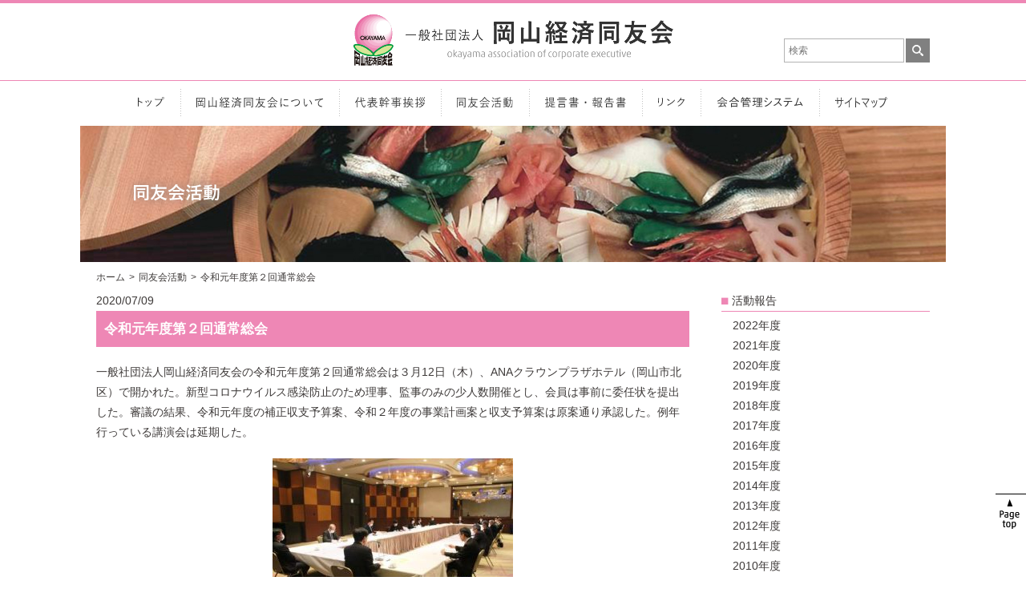

--- FILE ---
content_type: text/html; charset=UTF-8
request_url: https://okadoyu.jp/3607/
body_size: 24933
content:
<!DOCTYPE html>
<html lang="ja">
<head>
  <meta charset="UTF-8">
  <title>岡山経済同友会  &raquo; 令和元年度第２回通常総会</title>
  <meta name="viewport" content="width=device-width,initial-scale=1.0,minimum-scale=1.0,maximum-scale=1.0,user-scalable=no">

  <meta name="format-detection" content="telephone=no">


  <meta name='robots' content='max-image-preview:large' />
<link rel='dns-prefetch' href='//ajax.googleapis.com' />
<link rel="alternate" type="application/rss+xml" title="岡山経済同友会 &raquo; 令和元年度第２回通常総会 のコメントのフィード" href="https://okadoyu.jp/3607/feed/" />
<script type="text/javascript">
window._wpemojiSettings = {"baseUrl":"https:\/\/s.w.org\/images\/core\/emoji\/14.0.0\/72x72\/","ext":".png","svgUrl":"https:\/\/s.w.org\/images\/core\/emoji\/14.0.0\/svg\/","svgExt":".svg","source":{"concatemoji":"https:\/\/okadoyu.jp\/wp2018\/wp-includes\/js\/wp-emoji-release.min.js?ver=8f495e14156edb3015523ab8658e7db8"}};
/*! This file is auto-generated */
!function(e,a,t){var n,r,o,i=a.createElement("canvas"),p=i.getContext&&i.getContext("2d");function s(e,t){p.clearRect(0,0,i.width,i.height),p.fillText(e,0,0);e=i.toDataURL();return p.clearRect(0,0,i.width,i.height),p.fillText(t,0,0),e===i.toDataURL()}function c(e){var t=a.createElement("script");t.src=e,t.defer=t.type="text/javascript",a.getElementsByTagName("head")[0].appendChild(t)}for(o=Array("flag","emoji"),t.supports={everything:!0,everythingExceptFlag:!0},r=0;r<o.length;r++)t.supports[o[r]]=function(e){if(p&&p.fillText)switch(p.textBaseline="top",p.font="600 32px Arial",e){case"flag":return s("\ud83c\udff3\ufe0f\u200d\u26a7\ufe0f","\ud83c\udff3\ufe0f\u200b\u26a7\ufe0f")?!1:!s("\ud83c\uddfa\ud83c\uddf3","\ud83c\uddfa\u200b\ud83c\uddf3")&&!s("\ud83c\udff4\udb40\udc67\udb40\udc62\udb40\udc65\udb40\udc6e\udb40\udc67\udb40\udc7f","\ud83c\udff4\u200b\udb40\udc67\u200b\udb40\udc62\u200b\udb40\udc65\u200b\udb40\udc6e\u200b\udb40\udc67\u200b\udb40\udc7f");case"emoji":return!s("\ud83e\udef1\ud83c\udffb\u200d\ud83e\udef2\ud83c\udfff","\ud83e\udef1\ud83c\udffb\u200b\ud83e\udef2\ud83c\udfff")}return!1}(o[r]),t.supports.everything=t.supports.everything&&t.supports[o[r]],"flag"!==o[r]&&(t.supports.everythingExceptFlag=t.supports.everythingExceptFlag&&t.supports[o[r]]);t.supports.everythingExceptFlag=t.supports.everythingExceptFlag&&!t.supports.flag,t.DOMReady=!1,t.readyCallback=function(){t.DOMReady=!0},t.supports.everything||(n=function(){t.readyCallback()},a.addEventListener?(a.addEventListener("DOMContentLoaded",n,!1),e.addEventListener("load",n,!1)):(e.attachEvent("onload",n),a.attachEvent("onreadystatechange",function(){"complete"===a.readyState&&t.readyCallback()})),(e=t.source||{}).concatemoji?c(e.concatemoji):e.wpemoji&&e.twemoji&&(c(e.twemoji),c(e.wpemoji)))}(window,document,window._wpemojiSettings);
</script>
<style type="text/css">
img.wp-smiley,
img.emoji {
	display: inline !important;
	border: none !important;
	box-shadow: none !important;
	height: 1em !important;
	width: 1em !important;
	margin: 0 0.07em !important;
	vertical-align: -0.1em !important;
	background: none !important;
	padding: 0 !important;
}
</style>
	<link rel='stylesheet' id='wp-block-library-css' href='https://okadoyu.jp/wp2018/wp-includes/css/dist/block-library/style.min.css?ver=8f495e14156edb3015523ab8658e7db8' type='text/css' media='all' />
<link rel='stylesheet' id='classic-theme-styles-css' href='https://okadoyu.jp/wp2018/wp-includes/css/classic-themes.min.css?ver=8f495e14156edb3015523ab8658e7db8' type='text/css' media='all' />
<style id='global-styles-inline-css' type='text/css'>
body{--wp--preset--color--black: #000000;--wp--preset--color--cyan-bluish-gray: #abb8c3;--wp--preset--color--white: #ffffff;--wp--preset--color--pale-pink: #f78da7;--wp--preset--color--vivid-red: #cf2e2e;--wp--preset--color--luminous-vivid-orange: #ff6900;--wp--preset--color--luminous-vivid-amber: #fcb900;--wp--preset--color--light-green-cyan: #7bdcb5;--wp--preset--color--vivid-green-cyan: #00d084;--wp--preset--color--pale-cyan-blue: #8ed1fc;--wp--preset--color--vivid-cyan-blue: #0693e3;--wp--preset--color--vivid-purple: #9b51e0;--wp--preset--gradient--vivid-cyan-blue-to-vivid-purple: linear-gradient(135deg,rgba(6,147,227,1) 0%,rgb(155,81,224) 100%);--wp--preset--gradient--light-green-cyan-to-vivid-green-cyan: linear-gradient(135deg,rgb(122,220,180) 0%,rgb(0,208,130) 100%);--wp--preset--gradient--luminous-vivid-amber-to-luminous-vivid-orange: linear-gradient(135deg,rgba(252,185,0,1) 0%,rgba(255,105,0,1) 100%);--wp--preset--gradient--luminous-vivid-orange-to-vivid-red: linear-gradient(135deg,rgba(255,105,0,1) 0%,rgb(207,46,46) 100%);--wp--preset--gradient--very-light-gray-to-cyan-bluish-gray: linear-gradient(135deg,rgb(238,238,238) 0%,rgb(169,184,195) 100%);--wp--preset--gradient--cool-to-warm-spectrum: linear-gradient(135deg,rgb(74,234,220) 0%,rgb(151,120,209) 20%,rgb(207,42,186) 40%,rgb(238,44,130) 60%,rgb(251,105,98) 80%,rgb(254,248,76) 100%);--wp--preset--gradient--blush-light-purple: linear-gradient(135deg,rgb(255,206,236) 0%,rgb(152,150,240) 100%);--wp--preset--gradient--blush-bordeaux: linear-gradient(135deg,rgb(254,205,165) 0%,rgb(254,45,45) 50%,rgb(107,0,62) 100%);--wp--preset--gradient--luminous-dusk: linear-gradient(135deg,rgb(255,203,112) 0%,rgb(199,81,192) 50%,rgb(65,88,208) 100%);--wp--preset--gradient--pale-ocean: linear-gradient(135deg,rgb(255,245,203) 0%,rgb(182,227,212) 50%,rgb(51,167,181) 100%);--wp--preset--gradient--electric-grass: linear-gradient(135deg,rgb(202,248,128) 0%,rgb(113,206,126) 100%);--wp--preset--gradient--midnight: linear-gradient(135deg,rgb(2,3,129) 0%,rgb(40,116,252) 100%);--wp--preset--duotone--dark-grayscale: url('#wp-duotone-dark-grayscale');--wp--preset--duotone--grayscale: url('#wp-duotone-grayscale');--wp--preset--duotone--purple-yellow: url('#wp-duotone-purple-yellow');--wp--preset--duotone--blue-red: url('#wp-duotone-blue-red');--wp--preset--duotone--midnight: url('#wp-duotone-midnight');--wp--preset--duotone--magenta-yellow: url('#wp-duotone-magenta-yellow');--wp--preset--duotone--purple-green: url('#wp-duotone-purple-green');--wp--preset--duotone--blue-orange: url('#wp-duotone-blue-orange');--wp--preset--font-size--small: 13px;--wp--preset--font-size--medium: 20px;--wp--preset--font-size--large: 36px;--wp--preset--font-size--x-large: 42px;--wp--preset--spacing--20: 0.44rem;--wp--preset--spacing--30: 0.67rem;--wp--preset--spacing--40: 1rem;--wp--preset--spacing--50: 1.5rem;--wp--preset--spacing--60: 2.25rem;--wp--preset--spacing--70: 3.38rem;--wp--preset--spacing--80: 5.06rem;--wp--preset--shadow--natural: 6px 6px 9px rgba(0, 0, 0, 0.2);--wp--preset--shadow--deep: 12px 12px 50px rgba(0, 0, 0, 0.4);--wp--preset--shadow--sharp: 6px 6px 0px rgba(0, 0, 0, 0.2);--wp--preset--shadow--outlined: 6px 6px 0px -3px rgba(255, 255, 255, 1), 6px 6px rgba(0, 0, 0, 1);--wp--preset--shadow--crisp: 6px 6px 0px rgba(0, 0, 0, 1);}:where(.is-layout-flex){gap: 0.5em;}body .is-layout-flow > .alignleft{float: left;margin-inline-start: 0;margin-inline-end: 2em;}body .is-layout-flow > .alignright{float: right;margin-inline-start: 2em;margin-inline-end: 0;}body .is-layout-flow > .aligncenter{margin-left: auto !important;margin-right: auto !important;}body .is-layout-constrained > .alignleft{float: left;margin-inline-start: 0;margin-inline-end: 2em;}body .is-layout-constrained > .alignright{float: right;margin-inline-start: 2em;margin-inline-end: 0;}body .is-layout-constrained > .aligncenter{margin-left: auto !important;margin-right: auto !important;}body .is-layout-constrained > :where(:not(.alignleft):not(.alignright):not(.alignfull)){max-width: var(--wp--style--global--content-size);margin-left: auto !important;margin-right: auto !important;}body .is-layout-constrained > .alignwide{max-width: var(--wp--style--global--wide-size);}body .is-layout-flex{display: flex;}body .is-layout-flex{flex-wrap: wrap;align-items: center;}body .is-layout-flex > *{margin: 0;}:where(.wp-block-columns.is-layout-flex){gap: 2em;}.has-black-color{color: var(--wp--preset--color--black) !important;}.has-cyan-bluish-gray-color{color: var(--wp--preset--color--cyan-bluish-gray) !important;}.has-white-color{color: var(--wp--preset--color--white) !important;}.has-pale-pink-color{color: var(--wp--preset--color--pale-pink) !important;}.has-vivid-red-color{color: var(--wp--preset--color--vivid-red) !important;}.has-luminous-vivid-orange-color{color: var(--wp--preset--color--luminous-vivid-orange) !important;}.has-luminous-vivid-amber-color{color: var(--wp--preset--color--luminous-vivid-amber) !important;}.has-light-green-cyan-color{color: var(--wp--preset--color--light-green-cyan) !important;}.has-vivid-green-cyan-color{color: var(--wp--preset--color--vivid-green-cyan) !important;}.has-pale-cyan-blue-color{color: var(--wp--preset--color--pale-cyan-blue) !important;}.has-vivid-cyan-blue-color{color: var(--wp--preset--color--vivid-cyan-blue) !important;}.has-vivid-purple-color{color: var(--wp--preset--color--vivid-purple) !important;}.has-black-background-color{background-color: var(--wp--preset--color--black) !important;}.has-cyan-bluish-gray-background-color{background-color: var(--wp--preset--color--cyan-bluish-gray) !important;}.has-white-background-color{background-color: var(--wp--preset--color--white) !important;}.has-pale-pink-background-color{background-color: var(--wp--preset--color--pale-pink) !important;}.has-vivid-red-background-color{background-color: var(--wp--preset--color--vivid-red) !important;}.has-luminous-vivid-orange-background-color{background-color: var(--wp--preset--color--luminous-vivid-orange) !important;}.has-luminous-vivid-amber-background-color{background-color: var(--wp--preset--color--luminous-vivid-amber) !important;}.has-light-green-cyan-background-color{background-color: var(--wp--preset--color--light-green-cyan) !important;}.has-vivid-green-cyan-background-color{background-color: var(--wp--preset--color--vivid-green-cyan) !important;}.has-pale-cyan-blue-background-color{background-color: var(--wp--preset--color--pale-cyan-blue) !important;}.has-vivid-cyan-blue-background-color{background-color: var(--wp--preset--color--vivid-cyan-blue) !important;}.has-vivid-purple-background-color{background-color: var(--wp--preset--color--vivid-purple) !important;}.has-black-border-color{border-color: var(--wp--preset--color--black) !important;}.has-cyan-bluish-gray-border-color{border-color: var(--wp--preset--color--cyan-bluish-gray) !important;}.has-white-border-color{border-color: var(--wp--preset--color--white) !important;}.has-pale-pink-border-color{border-color: var(--wp--preset--color--pale-pink) !important;}.has-vivid-red-border-color{border-color: var(--wp--preset--color--vivid-red) !important;}.has-luminous-vivid-orange-border-color{border-color: var(--wp--preset--color--luminous-vivid-orange) !important;}.has-luminous-vivid-amber-border-color{border-color: var(--wp--preset--color--luminous-vivid-amber) !important;}.has-light-green-cyan-border-color{border-color: var(--wp--preset--color--light-green-cyan) !important;}.has-vivid-green-cyan-border-color{border-color: var(--wp--preset--color--vivid-green-cyan) !important;}.has-pale-cyan-blue-border-color{border-color: var(--wp--preset--color--pale-cyan-blue) !important;}.has-vivid-cyan-blue-border-color{border-color: var(--wp--preset--color--vivid-cyan-blue) !important;}.has-vivid-purple-border-color{border-color: var(--wp--preset--color--vivid-purple) !important;}.has-vivid-cyan-blue-to-vivid-purple-gradient-background{background: var(--wp--preset--gradient--vivid-cyan-blue-to-vivid-purple) !important;}.has-light-green-cyan-to-vivid-green-cyan-gradient-background{background: var(--wp--preset--gradient--light-green-cyan-to-vivid-green-cyan) !important;}.has-luminous-vivid-amber-to-luminous-vivid-orange-gradient-background{background: var(--wp--preset--gradient--luminous-vivid-amber-to-luminous-vivid-orange) !important;}.has-luminous-vivid-orange-to-vivid-red-gradient-background{background: var(--wp--preset--gradient--luminous-vivid-orange-to-vivid-red) !important;}.has-very-light-gray-to-cyan-bluish-gray-gradient-background{background: var(--wp--preset--gradient--very-light-gray-to-cyan-bluish-gray) !important;}.has-cool-to-warm-spectrum-gradient-background{background: var(--wp--preset--gradient--cool-to-warm-spectrum) !important;}.has-blush-light-purple-gradient-background{background: var(--wp--preset--gradient--blush-light-purple) !important;}.has-blush-bordeaux-gradient-background{background: var(--wp--preset--gradient--blush-bordeaux) !important;}.has-luminous-dusk-gradient-background{background: var(--wp--preset--gradient--luminous-dusk) !important;}.has-pale-ocean-gradient-background{background: var(--wp--preset--gradient--pale-ocean) !important;}.has-electric-grass-gradient-background{background: var(--wp--preset--gradient--electric-grass) !important;}.has-midnight-gradient-background{background: var(--wp--preset--gradient--midnight) !important;}.has-small-font-size{font-size: var(--wp--preset--font-size--small) !important;}.has-medium-font-size{font-size: var(--wp--preset--font-size--medium) !important;}.has-large-font-size{font-size: var(--wp--preset--font-size--large) !important;}.has-x-large-font-size{font-size: var(--wp--preset--font-size--x-large) !important;}
.wp-block-navigation a:where(:not(.wp-element-button)){color: inherit;}
:where(.wp-block-columns.is-layout-flex){gap: 2em;}
.wp-block-pullquote{font-size: 1.5em;line-height: 1.6;}
</style>
<link rel='stylesheet' id='wp-pagenavi-css' href='https://okadoyu.jp/wp2018/wp-content/plugins/wp-pagenavi/pagenavi-css.css?ver=2.70' type='text/css' media='all' />
<link rel='stylesheet' id='reset-css' href='https://okadoyu.jp/wp2018/wp-content/themes/keizai/common/css/reset.css?ver=8f495e14156edb3015523ab8658e7db8' type='text/css' media='all' />
<link rel='stylesheet' id='common-self-css' href='https://okadoyu.jp/wp2018/wp-content/themes/keizai/common/css/common.css?20190905&#038;ver=8f495e14156edb3015523ab8658e7db8' type='text/css' media='all' />
<link rel='stylesheet' id='layout-css' href='https://okadoyu.jp/wp2018/wp-content/themes/keizai/common/css/layout.css?20240716&#038;ver=8f495e14156edb3015523ab8658e7db8' type='text/css' media='all' />
<script type='text/javascript' src='//ajax.googleapis.com/ajax/libs/jquery/1.8.3/jquery.min.js?ver=8f495e14156edb3015523ab8658e7db8' id='jquery-js'></script>
<link rel="https://api.w.org/" href="https://okadoyu.jp/wp-json/" /><link rel="alternate" type="application/json" href="https://okadoyu.jp/wp-json/wp/v2/posts/3607" /><link rel="EditURI" type="application/rsd+xml" title="RSD" href="https://okadoyu.jp/wp2018/xmlrpc.php?rsd" />
<link rel="wlwmanifest" type="application/wlwmanifest+xml" href="https://okadoyu.jp/wp2018/wp-includes/wlwmanifest.xml" />

<link rel="canonical" href="https://okadoyu.jp/3607/" />
<link rel='shortlink' href='https://okadoyu.jp/?p=3607' />
<link rel="alternate" type="application/json+oembed" href="https://okadoyu.jp/wp-json/oembed/1.0/embed?url=https%3A%2F%2Fokadoyu.jp%2F3607%2F" />
<link rel="alternate" type="text/xml+oembed" href="https://okadoyu.jp/wp-json/oembed/1.0/embed?url=https%3A%2F%2Fokadoyu.jp%2F3607%2F&#038;format=xml" />
<link rel="icon" href="https://okadoyu.jp/wp2018/wp-content/uploads/2022/10/favicon.png" sizes="32x32" />
<link rel="icon" href="https://okadoyu.jp/wp2018/wp-content/uploads/2022/10/favicon.png" sizes="192x192" />
<link rel="apple-touch-icon" href="https://okadoyu.jp/wp2018/wp-content/uploads/2022/10/favicon.png" />
<meta name="msapplication-TileImage" content="https://okadoyu.jp/wp2018/wp-content/uploads/2022/10/favicon.png" />
</head>
<body id="pageTop" class="nonAccordionPc">
  <div id="wrapper">
    
    <header id="js-accordion" class="sma-header">
      <h1><a href="https://okadoyu.jp/">
        <img src="https://okadoyu.jp/wp2018/wp-content/themes/keizai/common/img/main_logo.png" alt="一般社団法人 岡山経済同友会 okayama association of corporate executive">
      </a></h1>
      <nav class="nav-content">
        <ul>
          <li class="top"><a href="https://okadoyu.jp/"><!-- トップ --></a></li>
          <li class="about"><a href="https://okadoyu.jp/about"><!-- 岡山経済同友会について --></a></li>
          <li class="greeting"><a href="https://okadoyu.jp/greeting"><!-- 代表幹事挨拶 --></a></li>
          <li class="action"><a href="https://okadoyu.jp/activity"><!-- 同友会活動 --></a></li>
          <li class="report"><a href="https://okadoyu.jp/report"><!-- 提言書・報告書 --></a></li>
          <li class="link"><a href="https://okadoyu.jp/link"><!-- リンク --></a></li>
										<li class="system"><a href="https://www.sank.co.jp/okadoyu/LOG010.aspx" target="_blank" rel="noopener"><!-- 会合管理システム --></a></li>
										<li class="sitemap"><a href="https://okadoyu.jp/sitemap"><!-- サイトマップ --></a></li>
        </ul>
        <div class="search">
          <form action="" method="">
            <input type="search" name="search" placeholder="検索">
            <input type="submit" name="submit" value="検索">
          </form>
        </div>
      </nav>
      <span class="menu-button"><i></i></span>
    </header>

    <main>
      <!-- コンテンツ start -->
  <div class="key">
    <h2><img src="https://okadoyu.jp/wp2018/wp-content/themes/keizai/img/action/main_ttl.png" alt="main_ttl"></h2>
    <img src="https://okadoyu.jp/wp2018/wp-content/themes/keizai/img/action/main_img.jpg" alt="main_img">
  </div>
  <div class="pankz content">
    <ul><li><a href="https://okadoyu.jp/">ホーム</a></li><li><a href="https://okadoyu.jp/action/" itemprop="url" >同友会活動</a></li><li><span>令和元年度第２回通常総会</span></li></ul>  </div>
  <div class="content">
    <div class="maincont">
                        <p>2020/07/09</p>
          <h2>令和元年度第２回通常総会</h2>
          <div class="postbox">
            <p>一般社団法人岡山経済同友会の令和元年度第２回通常総会は３月12日（木）、ANAクラウンプラザホテル（岡山市北区）で開かれた。新型コロナウイルス感染防止のため理事、監事のみの少人数開催とし、会員は事前に委任状を提出した。審議の結果、令和元年度の補正収支予算案、令和２年度の事業計画案と収支予算案は原案通り承認した。例年行っている講演会は延期した。</p>
<p><img decoding="async" src="http://okadoyu.jp/wp2018/wp-content/uploads/2020/07/3月総会-300x200.jpg" style="display:block;margin:20px auto;"alt="" width="300" height="200" class="alignleft size-medium wp-image-3569" srcset="https://okadoyu.jp/wp2018/wp-content/uploads/2020/07/3月総会-300x200.jpg 300w, https://okadoyu.jp/wp2018/wp-content/uploads/2020/07/3月総会.jpg 448w" sizes="(max-width: 300px) 100vw, 300px" /></p>
          </div>
                  </div>
    <div class="subcont">

      <!--h3>アーカイブ</h3-->
    <dl>
      <dt>活動報告</dt>
      <dd>
                  <ul class='wp-tag-cloud' role='list'>
	<li><a href="https://okadoyu.jp/tag/2022%e5%b9%b4%e5%ba%a6/" class="tag-cloud-link tag-link-28 tag-link-position-1" style="font-size: 18.690909090909pt;" aria-label="2022年度 (28個の項目)">2022年度</a></li>
	<li><a href="https://okadoyu.jp/tag/2021%e5%b9%b4%e5%ba%a6/" class="tag-cloud-link tag-link-26 tag-link-position-2" style="font-size: 17.163636363636pt;" aria-label="2021年度 (24個の項目)">2021年度</a></li>
	<li><a href="https://okadoyu.jp/tag/2020%e5%b9%b4%e5%ba%a6/" class="tag-cloud-link tag-link-25 tag-link-position-3" style="font-size: 16.654545454545pt;" aria-label="2020年度 (23個の項目)">2020年度</a></li>
	<li><a href="https://okadoyu.jp/tag/2019%e5%b9%b4%e5%ba%a6/" class="tag-cloud-link tag-link-24 tag-link-position-4" style="font-size: 22pt;" aria-label="2019年度 (38個の項目)">2019年度</a></li>
	<li><a href="https://okadoyu.jp/tag/2018/" class="tag-cloud-link tag-link-23 tag-link-position-5" style="font-size: 17.927272727273pt;" aria-label="2018年度 (26個の項目)">2018年度</a></li>
	<li><a href="https://okadoyu.jp/tag/2017/" class="tag-cloud-link tag-link-18 tag-link-position-6" style="font-size: 18.436363636364pt;" aria-label="2017年度 (27個の項目)">2017年度</a></li>
	<li><a href="https://okadoyu.jp/tag/2016/" class="tag-cloud-link tag-link-17 tag-link-position-7" style="font-size: 19.454545454545pt;" aria-label="2016年度 (30個の項目)">2016年度</a></li>
	<li><a href="https://okadoyu.jp/tag/2015/" class="tag-cloud-link tag-link-16 tag-link-position-8" style="font-size: 8pt;" aria-label="2015年度 (10個の項目)">2015年度</a></li>
	<li><a href="https://okadoyu.jp/tag/2014/" class="tag-cloud-link tag-link-15 tag-link-position-9" style="font-size: 17.418181818182pt;" aria-label="2014年度 (25個の項目)">2014年度</a></li>
	<li><a href="https://okadoyu.jp/tag/2013/" class="tag-cloud-link tag-link-14 tag-link-position-10" style="font-size: 16.145454545455pt;" aria-label="2013年度 (22個の項目)">2013年度</a></li>
	<li><a href="https://okadoyu.jp/tag/2012/" class="tag-cloud-link tag-link-13 tag-link-position-11" style="font-size: 13.6pt;" aria-label="2012年度 (17個の項目)">2012年度</a></li>
	<li><a href="https://okadoyu.jp/tag/2011/" class="tag-cloud-link tag-link-12 tag-link-position-12" style="font-size: 9.0181818181818pt;" aria-label="2011年度 (11個の項目)">2011年度</a></li>
	<li><a href="https://okadoyu.jp/tag/2010/" class="tag-cloud-link tag-link-11 tag-link-position-13" style="font-size: 13.6pt;" aria-label="2010年度 (17個の項目)">2010年度</a></li>
</ul>
      </dd>
    </dl>
	<div><a href="https://okadoyu.jp/action">同友会活動</a></div>
    <div><a href="https://okadoyu.jp/kiroku">会活動の記録</a></div>
	<div><a href="https://okadoyu.jp/future">今後の予定</a></div>
    <div><a href="https://okadoyu.jp/business">事業計画</a></div>
  </div>  </div>

      <!-- コンテンツ end -->
    </main>

    <footer>
      <a id="page-top" href="#pageTop"></a>
            <div class="textLink">
        <dl>
          <dt><img src="https://okadoyu.jp/wp2018/wp-content/themes/keizai/common/img/f_logo.svg" alt="一般社団法人 岡山経済同友会"></dt>
          <dd>
            <ul class="table02">
              <li class="top"><a href="https://okadoyu.jp/"><!-- トップ --></a></li>
              <li class="about"><a href="https://okadoyu.jp/about"><!-- 岡山経済同友会について --></a></li>
              <li class="greeting"><a href="https://okadoyu.jp/greeting"><!-- 代表幹事挨拶 --></a></li>
              <li class="action"><a href="https://okadoyu.jp/action"><!-- 同友会活動 --></a></li>
              <li class="report"><a href="https://okadoyu.jp/report"><!-- 提言書・報告書 --></a></li>
              <li class="link"><a href="https://okadoyu.jp/link"><!-- リンク --></a></li>
              <li class="member"><a href="https://okadoyu.jp/member"><!-- 会員専用 --></a></li>
														<li class="system"><a href="https://www.sank.co.jp/okadoyu/LOG010.aspx" target="_blank" rel="noopener"><!-- 会合管理システム --></a></li><li class="sitemap"><a href="https://okadoyu.jp/sitemap"><!-- サイトマップ --></a></li>
            </ul>
          </dd>
        </dl>
      </div>
      <div class="copyright">
        <div class="column">
          <div class="info">
            <p class="name">一般社団法人 岡山経済同友会</p>
            <ul>
              <li>〒700-0985</li>
              <li>岡山県岡山市北区厚生町3-1-15</li>
              <li>岡山商工会議所ビル5階</li>
            </ul>
            <ul>
              <li>
                TEL.<span class="pc">086-222-0051</span><a class="sp" href="tel:0862220051">086-222-0051</a>
            </li>
              <li>FAX.086-222-3920</li>
              <li>email:&#111;&#107;&#97;&#100;&#111;&#121;&#117;&#64;&#111;&#112;&#116;&#105;&#99;&#46;&#111;&#114;&#46;&#106;&#112;</li>
            </ul>
            <p class="copy"><img src="https://okadoyu.jp/wp2018/wp-content/themes/keizai/common/img/f_copy.svg" alt="&copy; 2017 Okayama Association of Corporate Executives"></p>
          </div>
          <div class="illa">
            <img src="https://okadoyu.jp/wp2018/wp-content/themes/keizai/common/img/f_illa.png" alt="">
          </div>
        </div>
      </div>
    </footer>

  </div>
  <script type='text/javascript' src='https://okadoyu.jp/wp2018/wp-content/themes/keizai/common/js/common.js?ver=8f495e14156edb3015523ab8658e7db8' id='common-self-js'></script>
<script type='text/javascript' src='https://okadoyu.jp/wp2018/wp-content/themes/keizai/common/js/sma.js?ver=8f495e14156edb3015523ab8658e7db8' id='sma-js'></script>
</body>
</html>

--- FILE ---
content_type: text/css
request_url: https://okadoyu.jp/wp2018/wp-content/themes/keizai/common/css/reset.css?ver=8f495e14156edb3015523ab8658e7db8
body_size: 1308
content:
@charset "utf-8";
/* CSS Document */

/* Reset
------------------------------------------------------------*/
body,
div,
dl,
dt,
dd,
ul,
ol,
li,
h1,
h2,
h3,
h4,
h5,
h6,
form,
fieldset,
input,
textarea,
p,
blockquote,
th,
td
{
	margin: 0;
	padding: 0;
}
address,
em
{
	font-style: normal;
}
strong,
th
{
	font-weight: normal;
}
table
{
	border-collapse: collapse;
	border-spacing: 0;
	width: 100%;
}
th
{
	text-align: left;
}
hr,
legend
{
	clear: both;
	display: none;
}
h1,
h2,
h3,
h4,
h5,
h6
{
	font-size: 100%;
	font-weight: normal;
}
img,
fieldset
{
	border: 0;
}
img
{
	border:0;
	vertical-align:top;
	max-width:100%;
	height:auto;
}

li
{
	list-style-type: none;
}
input[type="submit"],button,label,select{
	cursor:pointer;
}

hr{
	clear: both;
}

main
{
	display: block;
}
/* Fonts
------------------------------------------------------------*/
body{
	-webkit-text-size-adjust: 100%;
	word-wrap : break-word;
	overflow-wrap : break-word;
}
body,input,button,textarea,select
{
	font-family: ArialMT,'Lucida Grande','Hiragino Kaku Gothic ProN','ヒラギノ角ゴ ProN W3',Meiryo,'メイリオ',sans-serif;
	color: #3e3a39;
}
html>/**/body
{
	font-size: 14px;
	line-height: 1.8;
} /* Except IE */
.clear
{
	clear: both;
}

/* link
------------------------------------------------------------*/
a{
	color: #3e3a39;
	text-decoration: none;
}
a:hover{
	color: #827b79;
}
a img
{
	backface-visibility: hidden;
}


--- FILE ---
content_type: text/css
request_url: https://okadoyu.jp/wp2018/wp-content/themes/keizai/common/css/common.css?20190905&ver=8f495e14156edb3015523ab8658e7db8
body_size: 22897
content:
@charset "UTF-8";
/*************************************
	ブレークポイント
*************************************/
/*************************************
	ブレイクポイント毎の表示切り替え
*************************************/
@media screen and (min-width: 768px) {
  .pc {
    display: block !important;
  }

  .sp {
    display: none !important;
  }
}
@media screen and (max-width: 767px) {
  .pc {
    display: none !important;
  }

  .sp {
    display: block !important;
  }
}
/*************************************
	フォントサイズ サイズ可変
*************************************/
/*************************************
	フォントサイズ
*************************************/
/*************************************
	文字省略
*************************************/
/*************************************
	文字隠し
*************************************/
/*************************************
	ベンダープレフィックス
*************************************/
/*************************************
	フォントファミリー
*************************************/
/*************************************
	hover アニメーション
*************************************/
/*************************************
	グロナビ リンク画像の設定
*************************************/
/*************************************
	each のサンプル
*************************************/
.test1 {
  width: 10000;
}

.test2 {
  width: 20000;
}

.test3 {
  width: 30000;
}

/*************************************
	header
*************************************/
header {
  position: fixed;
  top: 0;
  left: 0;
  width: 100%;
  height: 100px;
  z-index: 100;
  background-color: #fff;
}
header::before {
  position: absolute;
  top: 0;
  left: 0;
  z-index: 2;
  width: 100%;
  height: 4px;
  background-color: #ee87b5;
  content: "";
}
header h1 {
  margin: 0 auto;
  position: relative;
  z-index: 1;
  max-width: 400px;
  background-color: #fff;
}
header h1 > a {
  position: absolute;
  top: 50%;
  left: 10px;
  z-index: 1;
  width: inherit;
  display: block;
  -webkit-transform: translateY(-50%);
  -ms-transform: translateY(-50%);
  transform: translateY(-50%);
}
header h1 > a img {
  width: 100%;
}
header div.search {
  width: 100%;
  box-sizing: border-box;
  line-height: 1;
}
header div.search form {
  display: inline-block;
  overflow: hidden;
}
header div.search form input {
  float: left;
  border: none;
  background: none;
  -webkit-appearance: none;
  -moz-appearance: none;
  appearance: none;
  border-radius: 0;
  font-size: 15px;
}
header div.search form input::-ms-expand {
  display: none;
}
header div.search form input[type="search"] {
  margin-right: 2px;
  padding: 0 5px;
  box-sizing: border-box;
  height: 30px;
  line-height: 30px;
  font-size: 12px;
  border: 1px solid #b3b3b3;
}
header div.search form input[type="submit"] {
  width: 30px;
  height: 30px;
  background: url(../img/h_icon_search.svg) 50% 50%/14px 14px no-repeat, #808080;
  text-indent: 1000%;
  white-space: nowrap;
  overflow: hidden;
}
@media screen and (min-width: 886px) {
  header h1 {
    width: 100%;
  }
}
@media screen and (min-width: 886px)  {
  header h1 {
    height: 100px;
    display: table;
  }
  header h1 > a {
    display: table-cell;
    vertical-align: middle;
  }
}
@media screen and (min-width: 886px) and (max-width: 1079px) {
  header h1 {
    height: 100px;
    padding-right: 220px;
    padding-left: 20px;
    box-sizing: border-box;
    max-width: 100vw;
    display: table;
  }
  header h1 > a {
    display: table-cell;
    vertical-align: middle;
    margin-left: auto;
    margin-right: auto;
    text-align: center;
  }
  header h1 > a img {
    width: 100%;
    max-width: 425px;
  }
}
@media screen and (min-width: 886px) {
  header div.search {
    margin-top: -15px;
    position: absolute;
    top: 50%;
    left: 50%;
    z-index: 1;
    padding-right: 20px;
    max-width: 1080px;
    text-align: right;
    -webkit-transform: translate(-50%, -50%);
    -ms-transform: translate(-50%, -50%);
    transform: translate(-50%, -50%);
  }
  header div.search form input[type="search"] {
    width: 150px;
  }
}
@media screen and (max-width: 885px) {
  header h1 {
    padding-left: 10px;
    padding-top: 10px;
    padding-bottom: 5px;
    width: 100%;
    max-width: none;
  }
  header h1 > a {
    width: 300px;
  }
  header div.search {
    padding: 15px 10px;
    text-align: center;
  }
  header div.search form input[type="search"] {
    width: 200px;
  }
}
@media screen and (max-width: 885px) and (max-width: 370px) {
  header h1 > a {
    width: 300px;
    overflow: hidden;
  }
  header h1 > a img {
    margin-left: -50px;
  }
}


/*ナビゲーションメニュー*/
.nav-content {
  border-top: solid 1px #ee87b5;
  position: absolute;
  top: -1000%;
  right: 50%;
  z-index: -1;
  width: 100%;
  -webkit-transform: translateX(50%);
  -ms-transform: translateX(50%);
  transform: translateX(50%);
}
.nav-content ul li:first-child {
  background: none;
}
.nav-content ul li a {
  position: relative;
  text-align: center;
  display: block;
  -webkit-transition: all 0.2s;
  -ms-transition: all 0.2s;
  transition: all 0.2s;
}


/*トップボタン*/
.nav-content ul li.top a::after {
  display: block;
  width: 33px;
  height: 16px;
  line-height: 1;
  content: url("../img/btn_top_off.svg");
}
@media screen and (min-width: 886px) {
  .nav-content ul li.top a:hover::after {
    content: url("../img/btn_top_on.svg");
  }
}


/*岡山経済同友会についてボタン*/
.nav-content ul li.about a::after {
  display: block;
  width: 158px;
  height: 16px;
  line-height: 1;
  content: url("../img/btn_about_off.svg");
}
@media screen and (min-width: 886px) {
  .nav-content ul li.about a:hover::after {
    content: url("../img/btn_about_on.svg");
  }
}


/*代表幹事挨拶ボタン*/
.nav-content ul li.greeting a::after {
  display: block;
  width: 87px;
  height: 16px;
  line-height: 1;
  content: url("../img/btn_greeting_off.svg");
}
@media screen and (min-width: 886px) {
  .nav-content ul li.greeting a:hover::after {
    content: url("../img/btn_greeting_on.svg");
  }
}


/*同友会活動ボタン*/
.nav-content ul li.action a::after {
  display: block;
  width: 70px;
  height: 16px;
  line-height: 1;
  content: url("../img/btn_action_off.svg");
}
@media screen and (min-width: 886px) {
  .nav-content ul li.action a:hover::after {
    content: url("../img/btn_action_on.svg");
  }
}


/*提言書・報告書ボタン*/
.nav-content ul li.report a::after {
  display: block;
  width: 101px;
  height: 16px;
  line-height: 1;
  content: url("../img/btn_report_off.svg");
}
@media screen and (min-width: 886px) {
  .nav-content ul li.report a:hover::after {
    content: url("../img/btn_report_on.svg");
  }
}


/*リンクボタン*/
.nav-content ul li.link a::after {
  display: block;
  width: 33px;
  height: 16px;
  line-height: 1;
  content: url("../img/btn_link_off.svg");
}
@media screen and (min-width: 886px) {
  .nav-content ul li.link a:hover::after {
    content: url("../img/btn_link_on.svg");
  }
}



/*会員専用ボタン*/
.nav-content ul li.member a::after {
  display: block;
  width: 56px;
  height: 16px;
  line-height: 1;
  content: url("../img/btn_member_off.svg");
}
@media screen and (min-width: 886px) {
  .nav-content ul li.member a:hover::after {
    content: url("../img/btn_member_on.svg");
  }
}


/*会合管理システムボタン*/
.nav-content ul li.system a::after {
  display: block;
  width: 108px;
  height: 16px;
  line-height: 1;
  content: url("../img/btn_system_off.svg");
}
@media screen and (min-width: 886px) {
  .nav-content ul li.system a:hover::after {
    content: url("../img/btn_system_on.svg");
  }
}


/*サイトマップボタン*/
.nav-content ul li.sitemap a::after {
  display: block;
  width: 66px;
  height: 16px;
  line-height: 1;
  content: url("../img/btn_sitemap_off.svg");
}
@media screen and (min-width: 886px) {
  .nav-content ul li.sitemap a:hover::after {
    content: url("../img/btn_sitemap_on.svg");
  }
}




@media screen and (min-width: 886px) {
  .nav-content ul {
    padding: 10px 0;
  }
  .nav-content ul li {
    background: url(../img/h_border_dotted_pc.png) 0% 0%/1px 3px repeat-y;
  }
  .nav-content ul li a::before {
    position: absolute;
    bottom: -5px;
    left: 50%;
    width: 0%;
    height: 2px;
    background-color: #ea67a2;
    -webkit-transform: translateX(-50%);
    -ms-transform: translateX(-50%);
    transform: translateX(-50%);
    -webkit-transition: all 0.2s;
    -ms-transition: all 0.2s;
    transition: all 0.2s;
    content: "";
  }
  .nav-content ul li a:hover {
    opacity: 1;
  }
		
	/*	ホバーした時の下線の幅*/
  .nav-content ul li a:hover::before {
    width: 90%;
    width: calc(100% - 20px);
  }
}


@media screen and (min-width: 886px)  {
  .nav-content ul li a {
    padding: 10px 20px;
  }
}
@media screen and (min-width: 886px) and (max-width: 1079px) {
  .nav-content ul li a {
    padding: 10px 1.5vw ;
  }
}

@media screen and (max-width: 885px) {
  .nav-content {
    background: #ffffff;
    border-top: 1px solid #e6e6e6;
  }
  .nav-content ul {
    background: url(../img/h_border_dotted_sp.png) 0% 100%/3px 1px repeat-x;
  }
  .nav-content ul li {
    background: url(../img/h_border_dotted_sp.png) 0% 0%/3px 1px repeat-x;
  }
  .nav-content ul li a {
    padding: 15px 15px;
  }
}

.menu-button {
  padding-bottom: 1em;
  display: block;
  position: absolute;
  right: 0;
  top: 50%;
  z-index: 1;
  width: 47px;
  height: 47px;
  box-sizing: border-box;
  -webkit-transform: translateY(-50%);
  -ms-transform: translateY(-50%);
  transform: translateY(-50%);
}
.menu-button::before {
  position: absolute;
  bottom: 0;
  left: 50%;
  width: 100%;
  text-align: center;
  height: 1.5em;
  line-height: 1.5em;
  font-size: 75%;
  content: "MENU";
  -webkit-transform: translateX(-50%);
  -ms-transform: translateX(-50%);
  transform: translateX(-50%);
}
.menu-button i {
  -webkit-transform: translateY(-50%);
  -ms-transform: translateY(-50%);
  transform: translateY(-50%);
  position: absolute;
  top: 50%;
  left: 50%;
  display: block;
  width: 70%;
  height: 2px;
  border-radius: 3px;
  background: #3e3a39;
  -webkit-transition: background 0.5s;
  transition: background 0.5s;
  position: relative;
  -webkit-transform: translate(-50%, -50%);
  -ms-transform: translate(-50%, -50%);
  transform: translate(-50%, -50%);
}
.menu-button i:before, .menu-button i:after {
  content: "";
  display: block;
  width: 100%;
  height: inherit;
  border-radius: 3px;
  background: #3e3a39;
  position: absolute;
  -webkit-transform: rotate(0deg);
  -ms-transform: rotate(0deg);
  transform: rotate(0deg);
  -webkit-transition: all 0.3s !important;
  transition: all 0.3s !important;
}
.menu-button i:before {
  -webkit-transform: translateY(8px);
  -ms-transform: translateY(8px);
  transform: translateY(8px);
}
.menu-button i:after {
  -webkit-transform: translateY(-8px);
  -ms-transform: translateY(-8px);
  transform: translateY(-8px);
}

.is-open .nav-content {
  transition: top 250ms ease 0ms;
  -webkit-transition: top 250ms ease 0ms;
}
@media screen and (min-width: 886px) {
  .is-open .nav-content {
    top: 100px;
  }
}
@media screen and (max-width: 885px) {
  .is-open .nav-content {
    top: 63px;
  }
}
.is-open .menu-button i {
  background: none;
}
.is-open .menu-button i:after {
  -webkit-transform: translateY(0px) rotate(-45deg);
  -ms-transform: translateY(0px) rotate(-45deg);
  transform: translateY(0px) rotate(-45deg);
}
.is-open .menu-button i:before {
  -webkit-transform: translateY(0px) rotate(45deg);
  -ms-transform: translateY(0px) rotate(45deg);
  transform: translateY(0px) rotate(45deg);
}

body::after {
  position: absolute;
  top: 0;
  left: 0;
  width: 100%;
  height: 100%;
  min-height: 100vh;
  background: #000;
  opacity: 0;
  visibility: hidden;
  -webkit-transition: all 200ms 0s ease;
  -ms-transition: all 200ms 0s ease;
  transition: all 200ms 0s ease;
  content: "";
}
@media screen and (min-width: 886px) {
  body.nonAccordionPc::after {
    display: none;
  }
}
body.menu-open {
  position: relative;
  height: 100%;
  overflow: hidden;
}
body.menu-open::after {
  visibility: visible;
  opacity: 0.5;
}

.nonAccordionPc header {
  height: auto;
}
.nonAccordionPc header > h1 > a {
  position: static;
  transform: none;
}
@media screen and (min-width: 886px) {
  .nonAccordionPc header .nav-content {
    position: static;
    transform: none;
  }
  .nonAccordionPc header .nav-content ul {
    margin-left: auto;
    margin-right: auto;
    display: table;
  }
  .nonAccordionPc header .nav-content ul li {
    display: table-cell;
    vertical-align: middle;
  }
  .nonAccordionPc header .menu-button {
    position: static;
    transform: none;
    display: none;
  }
}

/*************************************
	footer
*************************************/
footer > div {
  margin: 20px auto;
  max-width: 1080px;
}
@media screen and (max-width: 767px) {
  footer > div {
    padding: 0 10px;
  }
}
footer > div ul.table {
  margin: 0 auto;
}
@media screen and (min-width: 768px) {
  footer > div ul.table {
    display: table;
  }
  footer > div ul.table li {
    display: table-cell;
    vertical-align: middle;
  }
  footer > div ul.table li a {
    max-width: 333px;
  }
}

@media screen and (max-width: 767px) {
  footer > div ul.table li {
    display: inline-block;
  }
}


/*テキストリンクを増やしたので追加*/
@media screen and (min-width: 1080px) {
  footer > div ul.table02 {
    display: table;
  }
  footer > div ul.table02 li {
    display: table-cell;
    vertical-align: middle;
  }
  footer > div ul.table02 li a {
    max-width: 510px;
  }
}
@media screen and (max-width: 1079px) {
  footer > div ul.table02 li {
    display: inline-block;
  }
}


footer > div.link {
  margin-bottom: -10px;
}
footer > div.link ul {
  margin: 0 auto;
  overflow: hidden;
}
footer > div.link ul li {
  padding: 0 10px 10px 0;
  box-sizing: border-box;
  float: left;
  display: block;
  text-align: center;
}
footer > div.link ul li a {
  display: block;
}
footer > div.link ul li a img {
  width: 100%;
}
@media screen and (min-width: 768px) {
  footer > div.link ul {
    padding-left: 20px;
  }
  footer > div.link ul li {
    width: 33%;
  }
}
@media screen and (max-width: 767px) {
  footer > div.link {
    padding-right: 0;
  }
  footer > div.link ul li {
    width: 50%;
  }
}

/*フッターバナー*/
@media screen and (min-width: 768px) {
  footer > div.banner {
    margin-top: 10px;
    margin-bottom: 60px;
  }
}

@media screen and (max-width: 767px) {
  footer > div.banner {
    margin-top: 20px;
    margin-bottom: 20px;
  }
}

footer > div.banner ul {
  width: 100%;
  border-spacing: 20px 0;
}
footer > div.banner ul li {
  text-align: center;
}
footer > div.banner ul li a {
  display: block;
}
footer > div.banner ul li a img {
  width: 100%;
}

@media screen and (max-width: 767px) {
  footer > div.banner ul li {
    margin-bottom: 20px;
  }
  footer > div.banner ul li:last-child {
    margin-bottom: 0;
  }
  footer > div.banner ul li a img {
    max-width: 100%;
  }
}


/*フッターリンク*/

footer > div.textLink dl {
  margin: 0 auto;
  padding: 0 10px;
  box-sizing: border-box;
}
footer > div.textLink dl dt {
  width: 236px;
  line-height: 1;
}
footer > div.textLink ul.table02 {
  margin-left: auto;
  margin-right: auto;
}
footer > div.textLink ul.table02 li {
  border-left: 1px solid #000;
}
footer > div.textLink ul.table02 li a {
  position: relative;
  text-align: center;
  display: block;
  -webkit-transition: all 0.2s;
  -ms-transition: all 0.2s;
  transition: all 0.2s;
}

footer > div.textLink ul.table02 li.top a::after {
  display: block;
  width: 33px;
  height: 16px;
  line-height: 1;
  content: url("../img/btn_top_off.svg");
}
@media screen and (min-width: 768px) {
  footer > div.textLink ul.table02 li.top a:hover::after {
    content: url("../img/btn_top_on.svg");
  }
}
footer > div.textLink ul.table02 li.about a::after {
  display: block;
  width: 158px;
  height: 16px;
  line-height: 1;
  content: url("../img/btn_about_off.svg");
}

@media screen and (min-width: 768px) {
  footer > div.textLink ul.table02 li.about a:hover::after {
    content: url("../img/btn_about_on.svg");
  }
}
footer > div.textLink ul.table02 li.greeting a::after {
  display: block;
  width: 87px;
  height: 16px;
  line-height: 1;
  content: url("../img/btn_greeting_off.svg");
}
@media screen and (min-width: 768px) {
  footer > div.textLink ul.table02 li.greeting a:hover::after {
    content: url("../img/btn_greeting_on.svg");
  }
}
footer > div.textLink ul.table02 li.action a::after {
  display: block;
  width: 70px;
  height: 16px;
  line-height: 1;
  content: url("../img/btn_action_off.svg");
}
@media screen and (min-width: 768px) {
  footer > div.textLink ul.table02 li.action a:hover::after {
    content: url("../img/btn_action_on.svg");
  }
}
footer > div.textLink ul.table02 li.report a::after {
  display: block;
  width: 101px;
  height: 16px;
  line-height: 1;
  content: url("../img/btn_report_off.svg");
}
@media screen and (min-width: 768px) {
  footer > div.textLink ul.table02 li.report a:hover::after {
    content: url("../img/btn_report_on.svg");
  }
}
footer > div.textLink ul.table02 li.link a::after {
  display: block;
  width: 33px;
  height: 16px;
  line-height: 1;
  content: url("../img/btn_link_off.svg");
}
@media screen and (min-width: 768px) {
  footer > div.textLink ul.table02 li.link a:hover::after {
    content: url("../img/btn_link_on.svg");
  }
}
footer > div.textLink ul.table02 li.member a::after {
  display: block;
  width: 56px;
  height: 16px;
  line-height: 1;
  content: url("../img/btn_member_off.svg");
}
@media screen and (min-width: 768px) {
  footer > div.textLink ul.table02 li.member a:hover::after {
    content: url("../img/btn_member_on.svg");
  }
}
footer > div.textLink ul.table02 li.system a::after {
  display: block;
  width: 108px;
  height: 16px;
  line-height: 1;
  content: url("../img/btn_system_off.svg");
}
@media screen and (min-width: 768px) {
  footer > div.textLink ul.table02 li.system a:hover::after {
    content: url("../img/btn_system_on.svg");
  }
}
footer > div.textLink ul.table02 li.sitemap a::after {
  display: block;
  width: 66px;
  height: 16px;
  line-height: 1;
  content: url("../img/btn_sitemap_off.svg");
}
@media screen and (min-width: 768px) {
  footer > div.textLink ul.table02 li.sitemap a:hover::after {
    content: url("../img/btn_sitemap_on.svg");
  }
}


@media screen and (min-width: 1080px) {
  footer > div.textLink dl {
    display: table;
  }
  footer > div.textLink dl dd {
    display: inline-block;
    vertical-align: middle;
  }
  footer > div.textLink dl dt {
    display: block;
				margin: 20px auto;
  }
  footer > div.textLink ul.table02 li {
    padding: 0 15px;
  }
}
@media screen and (max-width: 1079px) {
  footer > div.textLink dl dt, footer > div.textLink dl dd {
    margin: 10px auto;
  }
  footer > div.textLink ul.table02 li {
    padding: 0 1.5vw;
  }
}
@media screen and (min-width: 1080px) {
  footer > div.textLink ul.table02 li:first-child {
    border-left: none;
  }
}
@media screen and (max-width: 1079px) {
  footer > div.textLink dl dt {
    margin-bottom: 20px;
  }
  footer > div.textLink ul.table02 {
    margin-bottom: -10px;
    text-align: center;
    font-size: 0;
  }
  footer > div.textLink ul.table02 li {
    margin-right: -1px;
    margin-bottom: 10px;
    padding: 0 15px;
    border-right: 1px solid #000;
  }
}
footer > div.copyright {
  margin-bottom: 0;
  padding: 0 10px;
  text-align: center;
  max-width: none;
  background-color: #ea67a2;
  color: #fff;
  width: 100%;
  box-sizing: border-box;
}
footer > div.copyright div.column > div.info > ul {
  margin-right: -1em;
  line-height: 1;
  width: 100%;
}
footer > div.copyright div.column > div.info > ul li {
  line-height: 1;
  margin-right: 1em;
  display: inline-block;
  font-size: 12px;
}
footer > div.copyright div.column > div.info > ul li a {
  color: #fff;
  text-decoration: underline;
}
@media screen and (min-width: 768px) {
  footer > div.copyright div.column > div.info > ul li .pc {
    display: inline-block !important;
  }
}
@media screen and (max-width: 767px) {
  footer > div.copyright div.column > div.info > ul li .sp {
    display: inline-block !important;
  }
}
footer > div.copyright div.column > div.info > p.name {
  line-height: 1;
  font-size: 14px;
}
footer > div.copyright div.column > div.info > p.copy {
  line-height: 1;
}
@media screen and (min-width: 768px) {
  footer > div.copyright div.column {
    margin: 0 auto;
    position: relative;
    display: table;
    height: 140px;
  }
  footer > div.copyright div.column > div.info {
    display: table-cell;
    vertical-align: middle;
  }
  footer > div.copyright div.column > div.info > ul {
    margin-bottom: 0.25em;
    white-space: nowrap;
  }
  footer > div.copyright div.column > div.info > p.name {
    margin-bottom: 1em;
  }
  footer > div.copyright div.column > div.info > p.copy {
    margin-top: 1em;
  }
  footer > div.copyright div.column > div.illa {
    margin-right: -110px;
    position: absolute;
    right: -10px;
    top: 50%;
    width: 110px;
    -webkit-transform: translateY(-50%);
    -ms-transform: translateY(-50%);
    transform: translateY(-50%);
  }
  footer > div.copyright div.column > div.illa img {
    width: 100%;
  }
}
@media screen and (max-width: 767px) {
  footer > div.copyright {
    padding: 20px 10px;
  }
  footer > div.copyright div.illa {
    margin-top: 10px;
  }
  footer > div.copyright div.illa img {
    width: 52px;
  }
  footer > div.copyright div.column > div.info > ul li {
    margin-bottom: 0.4em;
  }
  footer > div.copyright div.column > div.info > p.name {
    margin-bottom: 0.5em;
  }
  footer > div.copyright div.column > div.info > p.copy {
    margin-top: 0.5em;
  }
}

/*************************************
	etc
*************************************/
a:hover, a:hover * {
  opacity: 0.8;
  -webkit-transition: all 0.2s;
  -ms-transition: all 0.2s;
  transition: all 0.2s;
}

a#page-top {
  position: fixed;
  right: 0;
  background: rgba(255, 255, 255, 0.5);
}
a#page-top::before {
  display: block;
  width: 38px;
  height: 44px;
  background: url(../img/btn_pagetop.png) 50% 50%/100% 100% no-repeat;
  content: "";
}
@media screen and (min-width: 768px) {
  a#page-top {
    bottom: 60px;
  }
}
@media screen and (max-width: 767px) {
  a#page-top {
    bottom: 80px;
  }
}

main > div.content {
  margin: 0 auto;
  box-sizing: border-box;
  width: 100%;
  overflow: hidden;
  max-width: 1080px;
}
@media screen and (min-width: 768px) {
  main > div.content {
    padding: 0 20px;
  }
}
@media screen and (max-width: 767px) {
  main > div.content {
    padding: 0 10px;
  }
}


--- FILE ---
content_type: text/css
request_url: https://okadoyu.jp/wp2018/wp-content/themes/keizai/common/css/layout.css?20240716&ver=8f495e14156edb3015523ab8658e7db8
body_size: 15148
content:
@charset "UTF-8";
/*************************************
	ブレークポイント
*************************************/
/*************************************
	ブレイクポイント毎の表示切り替え
*************************************/
@media screen and (min-width: 768px) {
  .pc {
    display: block !important;
  }

  .sp {
    display: none !important;
  }
}
@media screen and (max-width: 767px) {
  .pc {
    display: none !important;
  }

  .sp {
    display: block !important;
  }
}
/*************************************
	フォントサイズ サイズ可変
*************************************/
/*************************************
	フォントサイズ
*************************************/
/*************************************
	文字省略
*************************************/
/*************************************
	文字隠し
*************************************/
/*************************************
	ベンダープレフィックス
*************************************/
/*************************************
	フォントファミリー
*************************************/
/*************************************
	hover アニメーション
*************************************/
/*************************************
	グロナビ リンク画像の設定
*************************************/
/*************************************
	each のサンプル
*************************************/
.test1 {
  width: 10000;
}

.test2 {
  width: 20000;
}

.test3 {
  width: 30000;
}

div.content h2 {
  background: #ee87b5;
  color: #FFF;
  font-weight: bold;
  font-size: 120%;
  padding: 10px;
  line-height: 1.5;
  margin-bottom: 2.5%;
}

div.topmain {
  background: #f7f7f7;
  background-size: 10px;
}
div.topmain div {
  padding: 20px;
}
div.topmain div dl {
  overflow: hidden;
  border-bottom: dotted 1px #000;
  margin: 5px 0;
  padding: 5px 0;
}
div.topmain div dl dt {
  color: #ea67a2;
  font-weight: bold;
}
div.topmain div dl dd a {
  margin-left: 0.5em;
  text-decoration: underline;
}
div.topmain div dl dd img {
  zoom: 0.5;
  margin: 0 1%;
}
div.topmain div dl dd p.icon {
  margin-right: 1px;
  padding: 0.25em 0.5em;
  display: inline-block;
  height: 1em;
  line-height: 1em;
  text-align: center;
  color: #fff;
  font-family: "游ゴシック", YuGothic, sans-serif;
  font-size: 13px;
  border-radius: 5px;
  background-color: #000;
}
@media all and (-ms-high-contrast: none) {
  div.topmain div dl dd p.icon {
    font-family: sans-serif;
  }
}
div.topmain div dl dd p.icon.notification {
  background-color: #ea67a2;
}
div.topmain div dl dd p.icon.greeting {
  background-color: #aaaaaa;
}
div.topmain div dl dd p.icon.action-report {
  background-color: #62a3ca;
}
div.topmain div dl dd p.icon.committee {
  background-color: #aaaaaa;
}
div.topmain div dl dd p.icon.meeting {
  background-color: #aaaaaa;
}
div.topmain div dl dd p.icon.whats-new {
  background-color: #aaaaaa;
}
div.topmain div dl dd p.icon.record {
  background-color: #aaaaaa;
}
div.topmain div dl dd p.icon.uncategorized {
  background-color: #aaaaaa;
}
div.topmain div dl dd p.icon.event-schedule {
  background-color: #aaaaaa;
}
div.topmain div dl dd p.icon.event-report {
  background-color: #aaaaaa;
}
/*新着情報3つだけNEWをつける指定
div.topmain div dl:nth-of-type(1) > dd:after {
      content: "NEW";
      color: #ea67a2;
      font-weight: bold; }
	  div.topmain div dl:nth-of-type(2) > dd:after {
      content: "NEW";
      color: #ea67a2;
      font-weight: bold; }
	  div.topmain div dl:nth-of-type(3) > dd:after {
      content: "NEW";
      color: #ea67a2;
      font-weight: bold; }
*/
div.topmain div dl dd .newMark{
color: #ea67a2;
      font-weight: bold;
}



div.topmain.archive {
  padding-bottom: 0;
  border-bottom: none;
}
div.topmain.archive > div {
  padding-top: 0.1px;
  border-bottom: none;
}
div.topmain.archive > div dl:first-of-type > dd:after {
  display: none;
}
div.topmain.archive > div > div.wp-pagenavi {
  margin-bottom: 0;
  border-bottom: none;
  text-align: center;
}
div.topmain.archive > div > div.wp-pagenavi a {
  color: inherit;
}
@media screen and (max-width: 885px) {
  div.topmain.archive > div > div.wp-pagenavi {
    padding-top: 2%;
  }
}

div.subcont h3 {
  color: #ee87b5;
  font-size: 120%;
}
div.subcont > ul > li {
  margin-bottom: 10px;
}
div.subcont > ul > li :before {
  content: ">";
  margin-right: 10px;
}
div.subcont > ul > li > a {
  border: solid 1px #ee87b5;
  border-radius: 20px;
  -webkit-border-radius: 20px;
  -moz-border-radius: 20px;
  padding: 5px 10px;
  background: #FFF;
  color: #000;
  width: auto;
  display: block;
}
div.subcont > ul > li > a:hover {
  padding: 5px 10px;
  background: #ee87b5;
  color: #FFF;
  display: block;
}
div.subcont dl {
  margin-bottom: 10px;
}
div.subcont dl dt {
  border-bottom: solid 1px #ee87b5;
  margin-bottom: 5px;
}
div.subcont dl dt:before {
  content: "⬛︎";
  color: #ee87b5;
  margin-right: 5px;
}
div.subcont dl dd {
  text-indent: 1em;
  line-height: 1.8;
}
div.subcont dl dd .tag-cloud-link {
  font-size: 14px !important;
}
div.subcont div {
  margin: 15px 0 20px;
  text-align: center;
}
div.subcont div a {
  display: block;
  border-top: solid 2px #ee87b5;
  border-bottom: solid 2px #ee87b5;
  border-right: solid 2px #ee87b5;
  border-left: solid 15px #ee87b5;
  padding: 15px;
  font-size: 110%;
  font-weight: bold;
  line-height: 1;
}

div.maincont a {
  text-decoration: underline;
  color: #ee87b5;
}
div.maincont h2 a {
  color: #FFF;
}
div.maincont div {
  border-bottom: dotted 1px #b3b3b3;
  margin-bottom: 2%;
  padding-bottom: 2%;
}
div.maincont div h3 {
  font-weight: bold;
  font-size: 110%;
}

div.report > table th {
  background: #ee87b5;
  text-align: center;
  color: #FFF;
  border: solid 1px #ee87b5;
}
div.report > table td {
  border: solid 1px #ee87b5;
  padding: 5px 10px;
}
div.report > table td img {
  zoom: 0.5;
}
div.report > table td a {
  width: 96px;
  height: 28px;
}
div.report > table td a span {
  width: 100%;
  height: 100%;
  display: block;
  background: url(../../img/report/pdf.png) 50% 50%/100% 100% no-repeat;
  text-indent: 1000%;
  white-space: nowrap;
  overflow: hidden;
}

div.link a {
  text-decoration: underline;
}
div.link a:hover {
  text-decoration: none;
}
div.link dl dt {
  border-bottom: solid 1px #ee87b5;
  margin-bottom: 5px;
}
div.link dl dt:before {
  content: "⬛︎";
  color: #ee87b5;
  margin-right: 5px;
}
div.link dl dd {
  text-indent: 1em;
  line-height: 1.8;
  margin-bottom: 20px;
}
div.link dl dd.linkTable {
  text-indent: 0;
}
div.link dl dd.linkTable table {
  margin-top: 10px;
  margin-bottom: 5px;
}
div.link dl dd.linkTable table tr, div.link dl dd.linkTable table th, div.link dl dd.linkTable table td {
  border: 1px solid #aaa;
}
div.link dl dd.linkTable table th, div.link dl dd.linkTable table td {
  padding: 0.25em 0.5em;
  line-height: 1.5;
}
div.link dl dd.linkTable table th {
  text-align: center;
  font-weight: bold;
  white-space: nowrap;
}
@media screen and (max-width: 885px) {
  div.link dl dd.linkTable table th, div.link dl dd.linkTable table td {
    font-size: 80%;
  }
}

.right {
  text-align: right;
}

table.kanjitb {
  border-collapse: separate;
  border-spacing: 5px;
}
table.kanjitb th {
  background: #ee87b5;
  text-align: center;
  color: #FFF;
  border: solid 1px #ee87b5;
}
table.kanjitb td {
  border: solid 1px #ee87b5;
  padding: 5px 10px;
}
table.kanjitb td a {
  display: block;
  float: right;
}

@media screen and (min-width: 886px) {
  div.key {
    margin: 0 auto;
    box-sizing: border-box;
    width: 100%;
    max-width: 1080px;
    position: relative;
  }
  div.key h2 {
    position: absolute;
    zoom: 0.5;
    left: 5%;
    top: 35%;
    font-size: 380% !important;
    color: #FFF;
    font-weight: bold;
  }

  div.topmain > div h1 {
    overflow: hidden;
  }
  div.topmain > div h1 span {
    display: block;
    float: right;
    text-align: right;
  }
  div.topmain > div h1 span img {
    width: 50%;
    height: auto;
  }
  div.topmain > div dl dt {
    float: left;
    width: 7em;
  }
  div.topmain > div dl dd {
    padding-left: 7em;
  }

  div.maincont {
    float: left;
    width: 740px;
  }

  div.subcont {
    margin-left: 780px;
  }

  div.pankz ul {
    margin-bottom: 20px;
  }

  div.report > table {
    border-collapse: separate;
    border-spacing: 5px;
  }
  div.report > table th {
    background: #ee87b5;
    text-align: center;
    color: #FFF;
    border: solid 1px #ee87b5;
  }
  div.report > table td {
    border: solid 1px #ee87b5;
    padding: 5px 10px;
  }
  div.report > table td a {
    display: block;
    float: right;
  }

  p.greetingP {
    display: block;
    float: left;
    margin-right: 30px;
  }

  div.postbox img {
    margin: 10px;
    display: block;
  }
}
@media screen and (max-width: 885px) {
  div.key {
    margin: 0 auto;
    box-sizing: border-box;
    width: 100%;
    max-width: 1080px;
    position: relative;
  }
  div.key h2 {
    position: absolute;
    zoom: 0.4;
    left: 5%;
    top: 5%;
    font-size: 300% !important;
    color: #FFF;
    font-weight: bold;
  }

  div.topmain > div h1 {
    overflow: hidden;
  }
  div.topmain > div h1 > img {
    width: auto;
    float: left;
    display: block;
  }
  div.topmain > div h1 span {
    display: block;
    float: right;
    text-align: right;
    width: 30%;
  }
  div.topmain > div h1 span img {
    height: auto;
  }
  div.topmain > div dl dd img {
    display: block;
  }

  div.maincont {
    margin-bottom: 5%;
  }

  div.report > table {
    width: 100%;
  }
  div.report > table th, div.report > table td {
    display: list-item;
    list-style: none;
    width: auto;
  }
  div.report > table td a {
    display: block;
    text-align: center;
  }

  p.greetingP {
    display: block;
    width: 100%;
  }
  p.greetingP img {
    width: 100%;
  }

  table.kanjitb {
    width: 100%;
  }
  table.kanjitb th, table.kanjitb td {
    display: list-item;
    list-style: none;
    width: auto;
  }

  div.postbox img {
    width: 100%;
  }
}
div.member {
  padding: 4vh 0;
}
div.member a {
  width: 50%;
  display: block;
  margin: 0 auto;
  padding: 4vh 0;
}

div.key.DUMMY {
  position: relative;
}
div.key.DUMMY div.HOGE {
  position: absolute;
  top: 0;
  left: 0;
  z-index: 1;
  width: 100%;
  height: 100%;
  background: rgba(255, 255, 255, 0.8);
}
div.key.DUMMY div.HOGE > p {
  position: absolute;
  top: 50%;
  left: 0;
  width: 100%;
  text-align: center;
  color: #333;
  font-size: 40px;
  -webkit-transform: translateY(-50%);
  -ms-transform: translateY(-50%);
  transform: translateY(-50%);
}

/*************************************
	layout
*************************************/
div.key {
  margin: 0 auto;
  box-sizing: border-box;
  width: 100%;
  max-width: 1080px;
  position: relative;
}
div.key h2 {
  position: absolute;
}

div.pankz ul {
  margin-top: 10px;
  margin-bottom: 10px;
  line-height: 1.2;
}
div.pankz ul li {
  display: inline;
  font-size: 12px;
  margin-right: 5px;
}
div.pankz ul li::after {
  content: ">";
  margin-left: 5px;
}
div.pankz ul li:last-child::after {
  display: none;
}
div.pankz ul li a::after {
  margin-right: 0.25em;
  display: inline;
  content: ",";
}
div.pankz ul li a:last-child::after {
  display: none;
}

ul.paragraph {
  margin-top: 0.5em;
}
ul.paragraph > li {
  text-indent: -1em;
  padding-left: 1em;
}
ul.paragraph > li > ul > li {
  text-indent: -1.25em;
  padding-left: 1.25em;
}

/*会活動アーカイブボタン*/

.archive-area > ul {
 display: flex;
 flex-direction: row; 
 flex-wrap: wrap;
 box-sizing: border-box;
}
.archive-area > li {
list-style: none;
margin: 0;
padding: 0;
width: 140px;
}

a.cp_btn {
	position: relative;
	display: block;
	width: 140px;
	padding: 0.8em;
	margin: 10px 15px 10px 5px;
	text-align: center;
	text-decoration: none!important;
	color: #FFF!important;
	background: #ee87b5;
	border-bottom: 2px solid #d66698;
	border-radius: 4px;
	box-shadow: inset 0 2px 0 rgba(255,255,255,0.2), 0 2px 2px rgba(0, 0, 0, 0.19);
}
a.cp_btn:active {
	border-bottom: 2px solid #d66698;
	box-shadow: 0 0 2px rgba(0, 0, 0, 0.30);
}


/*サイトマップ*/
div.sitemap a {
  text-decoration: none;
}
div.sitemap a:hover {
  text-decoration: none;
}
div.sitemap ul {
padding: 0 1em;
}
div.sitemap ul li {
  border-bottom: solid 1px #ee87b5;
  margin-bottom: 1em;
		padding-bottom: 1em;
		list-style: none;
}
div.sitemap ul li.first::before {
  content: "⬛︎";
  color: #ee87b5;
  margin-right: 5px;
}
div.sitemap ul li ul {
margin: 1em 0;
padding: 0;
}
div.sitemap ul li ul li {
  text-indent: 1.5em;
  line-height: 1.2;
  margin-bottom: 5px;
		list-style: disc;
		border-bottom: none;
		list-style-position: inside;
}

div.sitemap ul li ul li a {
		border-bottom: dotted 1px #333;
}




/*----------------------------------------
	同友会活動フロントページ
----------------------------------------*/

.activity-container {
  max-width: 1040px;
  margin: 60px auto;
}

/*card一覧レイアウト*/
 .activity-cardList {
    display: flex;
	flex-wrap: wrap;
    margin-top: 30px;
	justify-content:space-around;
  }
  .activity-cardList_item {
   position: relative;
    width: calc((100% - 120px) / 2);
	margin-bottom: 40px;
}
  .activity-cardList::after{
  content: "";
   width: calc((100% - 120px) / 2);
   background-color: #fff;
	}


/*card本体*/
.activity-card {
  display: block;
  padding: 20px 25px;
  border: 1px solid #C7C8C8;
  border-radius: 10px;
  color: #333;
  text-decoration: none;
}
.activity-card:hover {
  background-color: #F9FCFC;
  color: #333;
  opacity: 1;
}
.activity-card_ttl {
  margin-bottom: 5px;
  padding-left: 30px;
  border-bottom: 2px dashed #ee87b5;
  font-size: 1.25em;
  color: #ee87b5;
  font-weight: bold;
}
.activity-card_ttl::before{
content: url("../../img/action/activity-icon.svg");
position:absolute;
top: 23px;
left: 25px;
}
.activity-card_txt {
margin-top: 10px;
  line-height: 1.7;
  font-size: 1.15em;
  height: 2.5em;
}


  
/*for SP*/
@media screen and (max-width: 767px),print {
 
  .activity-cardList_item {
    width: 90%;
	margin-bottom: 20px;
}
  .activity-cardList::after{
  display: none;
	}
	.activity-card_txt {
  line-height: 1.3;
  font-size: 1em;
  height: auto;
}
 
}

/*----------------------------------------
	今後の予定
----------------------------------------*/
/* div.maincont div:last-child {
  border-bottom: none;
} */
.schedule-title{
  font-weight: bold;
}
.schedule-month{
  display: flex;
  flex-wrap: wrap;
  box-sizing: border-box;
  margin-top: 0.5em;
}
.schedule-day{
  width: 10%;
  text-align: right;
  display: inline;
  line-height: 1.5;
  margin-right: 2em;
  box-sizing: border-box;
  margin-bottom: 0.5em;
  font-weight: 500;
}
.schedule-contents{
  width: 78%;
  display: inline;
  line-height: 1.5;
  margin-bottom: 0.5em;
}

/*for SP*/
@media screen and (max-width: 767px),print {
  .schedule-month{
    flex-direction: column;
  }
  .schedule-day{
    width: 100%;
    text-align: left;
    margin-right: 0;
    margin-bottom: 0;
    font-weight: bold;
  }
  .schedule-contents{
    width: 100%;
    margin-bottom: 1em;
  }
  .sp-none{
    display: none;
  }

}


--- FILE ---
content_type: image/svg+xml
request_url: https://okadoyu.jp/wp2018/wp-content/themes/keizai/common/img/btn_action_off.svg
body_size: 5960
content:
<svg xmlns="http://www.w3.org/2000/svg" width="70.48" height="12.55" viewBox="0 0 70.48 12.55"><defs><style>.cls-1{fill:#333;}</style></defs><title>アセット 4</title><g id="レイヤー_2" data-name="レイヤー 2"><g id="レイヤー_1-2" data-name="レイヤー 1"><path class="cls-1" d="M8.83.88c1.36,0,1.83,0,1.92,0s.1,0,.1.11,0,.94,0,2.78V9c0,1.1,0,1.76,0,2.2a1,1,0,0,1-.34.89c-.22.18-.62.28-1.75.28-.28,0-.28,0-.34-.28a2.62,2.62,0,0,0-.27-.64c.46,0,.95.06,1.23.06.47,0,.6-.13.6-.5V1.65H.88v8c0,1.86,0,2.61,0,2.68s0,.11-.11.11H.11c-.1,0-.11,0-.11-.11s0-.85,0-2.74V3.73C0,1.84,0,1.05,0,1S0,.85.11.85.66.88,2,.88Zm-.09,3c0,.1,0,.11-.11.11s-.5,0-1.76,0H4c-1.27,0-1.68,0-1.76,0S2.1,4,2.1,3.85V3.26c0-.08,0-.1.12-.1s.49,0,1.76,0H6.87c1.26,0,1.69,0,1.76,0s.11,0,.11.1Zm-.9,4c0,1.84,0,2.13,0,2.2s0,.11-.11.11H7.17c-.1,0-.11,0-.11-.11V9.47H3.73v.81c0,.09,0,.11-.11.11H3c-.1,0-.11,0-.11-.11s0-.39,0-2.27V7c0-1,0-1.34,0-1.42s0-.11.11-.11.41,0,1.48,0H6.26c1.09,0,1.42,0,1.5,0s.11,0,.11.11,0,.38,0,1.21ZM7.06,6.21H3.73V8.74H7.06Z"/><path class="cls-1" d="M23.08,5.31a1,1,0,0,0,.33,0,.29.29,0,0,1,.14,0c.08,0,.14,0,.4.27s.27.3.27.35a.22.22,0,0,1-.09.2.94.94,0,0,0-.28.42,11.72,11.72,0,0,1-2,3.15,14,14,0,0,0,4.62,2,1.83,1.83,0,0,0-.38.58c-.07.18-.11.23-.2.23a.58.58,0,0,1-.19,0,13.81,13.81,0,0,1-4.44-2.15A10.67,10.67,0,0,1,17,12.42a1,1,0,0,1-.2.06c-.07,0-.1-.06-.18-.21a1.6,1.6,0,0,0-.4-.49,10.46,10.46,0,0,0,4.32-2.14,8.51,8.51,0,0,1-2.2-3.21c-.09.28-.2.57-.29.83A12.07,12.07,0,0,1,14.8,12c-.1.08-.15.14-.19.14s-.1-.06-.2-.17a1.93,1.93,0,0,0-.51-.39,10.11,10.11,0,0,0,3.36-4.51,16.1,16.1,0,0,0,.95-3.73h-1.9c-1.3,0-1.74,0-1.81,0s-.11,0-.11-.12V2.64c0-.11,0-.12.11-.12s.51,0,1.81,0h2L18.38,2a9.21,9.21,0,0,0,0-1.81,7.14,7.14,0,0,1,.93.09c.12,0,.19.08.19.14a.69.69,0,0,1-.11.29A6.17,6.17,0,0,0,19.22,2a5.06,5.06,0,0,0-.06.53h5.05c1.31,0,1.75,0,1.82,0s.12,0,.12.12v.61c0,.11,0,.12-.12.12s-.51,0-1.82,0H19.05c-.11.69-.22,1.35-.37,2Zm-4,.74a7,7,0,0,0,2.13,3,9.73,9.73,0,0,0,1.9-3Z"/><path class="cls-1" d="M41.2,5.66c-.09.15-.11.21-.18.21a.38.38,0,0,1-.19-.08,13.37,13.37,0,0,1-5.78-4.56,13.87,13.87,0,0,1-5.53,4.59.63.63,0,0,1-.21.08c-.07,0-.1-.05-.18-.2a1.46,1.46,0,0,0-.43-.47A12.09,12.09,0,0,0,34.3.77,2.75,2.75,0,0,0,34.66,0a5.13,5.13,0,0,1,.87.18c.14,0,.19.08.19.16a.16.16,0,0,1-.1.16.54.54,0,0,0-.15.09A12.76,12.76,0,0,0,41.6,5.1,1.85,1.85,0,0,0,41.2,5.66Zm-.65,2.2c0,.09,0,.11-.11.11s-.52,0-1.9,0H34.33c-.41,1-.88,2.1-1.43,3.18,1.65-.11,3.51-.29,5.09-.47-.4-.51-.82-1-1.29-1.51-.08-.09-.06-.13.08-.2l.4-.22c.11-.05.15-.05.21,0A25.44,25.44,0,0,1,40,12c0,.07,0,.13-.07.21l-.43.29a.45.45,0,0,1-.15.07s-.07,0-.11-.08c-.26-.4-.51-.79-.78-1.16-2.42.32-5.18.58-7.58.76a1,1,0,0,0-.53.12.25.25,0,0,1-.18.08c-.08,0-.12-.07-.15-.15a7.4,7.4,0,0,1-.2-.92,12.4,12.4,0,0,0,1.5,0l.59,0a24.76,24.76,0,0,0,1.44-3.23H31.73c-1.36,0-1.81,0-1.88,0s-.13,0-.13-.11V7.25c0-.1,0-.11.13-.11s.52,0,1.88,0h6.81c1.38,0,1.82,0,1.9,0s.11,0,.11.11ZM38,5.34c0,.09,0,.11-.11.11s-.45,0-1.61,0H34c-1.15,0-1.54,0-1.61,0s-.11,0-.11-.11V4.75c0-.1,0-.11.11-.11s.46,0,1.61,0h2.23c1.16,0,1.54,0,1.61,0s.11,0,.11.11Z"/><path class="cls-1" d="M44.26,3.94c.08-.12.11-.13.21-.07a9.75,9.75,0,0,1,2,1.48c.07.07,0,.1,0,.22L46.1,6c-.11.15-.13.15-.22.07A9.94,9.94,0,0,0,44,4.49c-.09-.06-.08-.09,0-.21Zm1.06,7.73a3,3,0,0,0-.29.57c0,.1-.08.14-.15.14a.26.26,0,0,1-.18-.08c-.21-.15-.4-.3-.62-.49a6.44,6.44,0,0,0,.79-1.08c.33-.62.86-1.68,1.44-3a3,3,0,0,0,.39.41c.13.11.19.16.19.22a.75.75,0,0,1-.07.22C46.35,9.64,45.83,10.72,45.32,11.67ZM45,.51c.09-.11.12-.11.2-.06A11.35,11.35,0,0,1,47.07,2c.07.08.07.11,0,.23l-.29.37c-.11.14-.15.15-.22.07a10.79,10.79,0,0,0-1.84-1.58c-.1-.07-.09-.08,0-.21ZM56.08,5.19c0,.09,0,.11-.1.11s-.55,0-1.94,0H52V7.53h1.17c1.28,0,1.71,0,1.78,0s.11,0,.11.11S55,8,55,8.9v1.17c0,1.91,0,2.22,0,2.3s0,.1-.11.1H54.3c-.09,0-.11,0-.11-.1v-.61H49.12v.68c0,.09,0,.11-.11.11H48.4c-.11,0-.12,0-.12-.11s0-.39,0-2.33v-1c0-1.05,0-1.39,0-1.46s0-.11.12-.11.51,0,1.79,0h1V5.27H49.3c-1.41,0-1.88,0-1.94,0s-.11,0-.11-.11V4.6c0-.1,0-.11.11-.11s.53,0,1.94,0h1.85V2.28c-.9.2-1.84.35-2.79.49-.29,0-.3,0-.38-.22a1.39,1.39,0,0,0-.28-.5A28.55,28.55,0,0,0,53.78.76,3.43,3.43,0,0,0,54.5.4a4.92,4.92,0,0,1,.59.51c.08.08.11.12.11.19s-.06.13-.17.14a2.58,2.58,0,0,0-.52.12A21.93,21.93,0,0,1,52,2.09V4.51h2c1.39,0,1.86,0,1.94,0s.1,0,.1.11ZM54.19,8.24H49.12V11h5.07Z"/><path class="cls-1" d="M65.29,3.32c0,.09,0,.11-.08.11s-.5,0-1.76,0h-1v.88h.74c1.17,0,1.55,0,1.64,0s.11,0,.11.11,0,.33,0,1.13V6.84C65,7.61,65,7.9,65,8s0,.11-.11.11-.36,0-1.64,0h-.74v.88h.72c1.22,0,1.6,0,1.68,0S65,8.92,65,9v.5c0,.09,0,.11-.11.11s-.46,0-1.68,0h-.72v1c.85-.11,1.73-.25,2.53-.41a1.51,1.51,0,0,0-.1.41c0,.29,0,.27-.3.33-1.6.32-3.23.55-4.91.74a2.71,2.71,0,0,0-.54.11.37.37,0,0,1-.16.07c-.07,0-.13,0-.17-.16s-.14-.51-.19-.79a11.48,11.48,0,0,0,1.41,0c.49,0,1.06-.09,1.68-.16V9.59h-1c-1.21,0-1.6,0-1.68,0S59,9.6,59,9.51V9c0-.09,0-.11.11-.11s.47,0,1.68,0h1V8.05h-.67c-1.17,0-1.56,0-1.64,0s-.11,0-.11-.11,0-.36,0-1.13V5.5c0-.79,0-1.07,0-1.14s0-.11.11-.11.47,0,1.64,0h.67V3.4H60.57c-1.25,0-1.68,0-1.74,0s-.11,0-.11-.11V2.81c0-.1,0-.11.11-.11s.49,0,1.74,0h1.17v-.9c-.67.09-1.34.18-2.1.24-.25,0-.28,0-.36-.16a1.46,1.46,0,0,0-.3-.48A22.85,22.85,0,0,0,63.71.7a2.17,2.17,0,0,0,.63-.26q.33.26.54.45C65,1,65,1,65,1.09s-.11.12-.23.12a4,4,0,0,0-.54.1c-.61.15-1.17.27-1.73.38v1h1c1.26,0,1.68,0,1.75,0s.09,0,.09.11ZM61.74,4.87H60.08v1h1.66Zm0,1.56H60.08v1h1.66Zm2.49-1.56H62.49v1h1.74Zm0,1.56H62.49v1h1.74Zm4.61-3c1.09,0,1.43,0,1.51,0s.13,0,.13.12c0,.43,0,.81,0,1.23a44.46,44.46,0,0,1-.4,6.12c-.16,1-.63,1.37-1.48,1.37l-1,0c-.23,0-.23-.08-.25-.24a1.54,1.54,0,0,0-.19-.66,6.72,6.72,0,0,0,1.35.13c.45,0,.67-.25.78-.95a42.93,42.93,0,0,0,.36-6.33H68A19,19,0,0,1,67.49,8a7.49,7.49,0,0,1-2.62,4.25c-.11.08-.16.13-.21.13s-.1-.05-.18-.13a1.49,1.49,0,0,0-.55-.37,6.55,6.55,0,0,0,2.81-4.17,19,19,0,0,0,.45-3.56h-.14c-1.07,0-1.4,0-1.47,0s-.12,0-.12-.11V3.51c0-.1,0-.11.12-.11s.4,0,1.47,0h.17c0-.53,0-1.05,0-1.56a9.37,9.37,0,0,0-.1-1.69,4.94,4.94,0,0,1,.89.1c.1,0,.16.06.16.12a.93.93,0,0,1-.07.29A4.81,4.81,0,0,0,68,2c0,.48,0,1,0,1.46Z"/></g></g></svg>

--- FILE ---
content_type: image/svg+xml
request_url: https://okadoyu.jp/wp2018/wp-content/themes/keizai/common/img/f_logo.svg
body_size: 14822
content:
<svg xmlns="http://www.w3.org/2000/svg" width="236.31" height="19.57" viewBox="0 0 236.31 19.57">
  <defs>
    <style>
      .cls-1 {
        fill: #333;
      }
    </style>
  </defs>
  <title>f_logo</title>
  <g id="レイヤー_2" data-name="レイヤー 2">
    <g id="text">
      <g>
        <g>
          <path class="cls-1" d="M96.2,13.44c0,1.82.06,2.92,0,3.63a2.32,2.32,0,0,1-.58,1.74c-.4.34-1,.55-2.75.55-.6,0-.64,0-.76-.65a5.44,5.44,0,0,0-.58-1.62,17.8,17.8,0,0,0,1.88.11c.5,0,.64-.21.64-.74V3.19H81.9V15.45c0,2.46,0,3.7,0,3.82s0,.23-.24.23H80c-.2,0-.22,0-.22-.23s0-1.55,0-4.38V5.82c0-2.86,0-4.31,0-4.43s0-.26.22-.26.8.05,2.67.05H93.35c1.87,0,2.53-.05,2.67-.05s.22,0,.22.26,0,1.63,0,4.49ZM85.29,9.24c-1.77,0-2.39,0-2.51,0s-.22,0-.22-.23V7.62c0-.23,0-.25.22-.25s.74,0,2.51,0h3a24.38,24.38,0,0,0,1.26-2.6,5.26,5.26,0,0,0,.34-1.16,10.52,10.52,0,0,1,1.81.7c.18.08.28.16.28.29s-.08.23-.2.34a1.28,1.28,0,0,0-.36.48c-.25.52-.63,1.3-1,2h.28c1.75,0,2.37,0,2.49,0s.24,0,.24.25V9.05c0,.21,0,.23-.24.23s-.74,0-2.49,0H88.92v5h1.72V12.53a9.47,9.47,0,0,0-.12-2c.64,0,1.39.06,1.91.13.16,0,.26.08.26.21a.64.64,0,0,1-.1.33c-.08.13-.1.34-.1,1.35v2.29c0,1,0,1.51,0,1.63s0,.23-.22.23H90.88c-.22,0-.24,0-.24-.23V16H85.35v1c0,.23,0,.25-.24.25H83.68c-.2,0-.22,0-.22-.25s0-.63,0-1.77V12.56a10.49,10.49,0,0,0-.12-2c.62,0,1.37.07,1.89.13.2,0,.28.08.28.19a1.07,1.07,0,0,1-.12.4,4.19,4.19,0,0,0-.08,1.28v1.63H87v-5Zm.18-5.44c.24-.13.28-.13.42.06a12.17,12.17,0,0,1,1.28,2.23c.1.21,0,.23-.22.38l-1.16.63c-.28.12-.34.1-.42-.11A12.1,12.1,0,0,0,84.2,4.75c-.14-.19-.1-.21.16-.36Z"/>
          <path class="cls-1" d="M116.59,8.57a19.89,19.89,0,0,0-.14-2.73c.78,0,1.55.08,2.23.16.2,0,.32.13.32.24a1.26,1.26,0,0,1-.12.44,6.78,6.78,0,0,0-.12,2.1V15.2c0,2.31,0,3.49,0,3.61s0,.23-.22.23h-1.77c-.2,0-.22,0-.22-.23V17.49h-11v1.45c0,.21,0,.23-.22.23h-1.76c-.21,0-.23,0-.23-.23s0-1.32,0-3.63V8.63a20.27,20.27,0,0,0-.12-2.71,17.84,17.84,0,0,1,2.23.17c.18,0,.32.12.32.23a1.66,1.66,0,0,1-.12.42,6,6,0,0,0-.14,1.89v6.76h4.23V3.84a23.75,23.75,0,0,0-.16-3.19c.74,0,1.59.06,2.29.15.18,0,.3.12.3.23a1.21,1.21,0,0,1-.12.44,11.08,11.08,0,0,0-.1,2.33V15.39h4.53Z"/>
          <path class="cls-1" d="M131.57,7.05c.26-.1.32-.06.42.15A19.78,19.78,0,0,1,133.33,11c0,.23,0,.29-.25.38l-1,.31c-.24.09-.3.07-.34-.16l-.22-.91-1.24.13V16.5c0,1.93,0,2.65,0,2.75s0,.23-.22.23H128.6c-.2,0-.22,0-.22-.23s0-.82,0-2.75V10.92L126.6,11a1.94,1.94,0,0,0-.73.17.67.67,0,0,1-.3.11c-.14,0-.18-.15-.22-.36-.12-.55-.2-1.09-.28-1.76a15.89,15.89,0,0,0,1.69,0c.38-.51.76-1.05,1.12-1.6a30.73,30.73,0,0,0-2.67-3c-.08-.09-.12-.13-.12-.19a.68.68,0,0,1,.14-.27l.7-1c.08-.13.14-.19.19-.19s.1,0,.18.12l.52.57a20.71,20.71,0,0,0,1.08-2.16,6.9,6.9,0,0,0,.46-1.3,15.18,15.18,0,0,1,1.69.75c.2.11.26.21.26.34a.39.39,0,0,1-.18.27,1.28,1.28,0,0,0-.38.51A27.53,27.53,0,0,1,128,4.89c.32.38.64.74.94,1.11.46-.77.89-1.55,1.33-2.33a11,11,0,0,0,.6-1.44,16.14,16.14,0,0,1,1.68.9c.18.1.24.19.24.31s-.06.23-.22.32a2.52,2.52,0,0,0-.66.84c-1,1.7-2.1,3.29-3,4.55.72,0,1.43-.1,2.15-.16-.14-.4-.3-.82-.48-1.22-.08-.21-.08-.25.2-.38Zm-5.7,6.26a5.64,5.64,0,0,0,0-1.17c.49.06,1.19.21,1.53.29s.34.15.34.25a.6.6,0,0,1-.1.3,2.53,2.53,0,0,0-.12.69,25.05,25.05,0,0,1-.7,3.9c-.1.34-.16.47-.28.47a.83.83,0,0,1-.35-.17,7.26,7.26,0,0,0-1.14-.55A17.71,17.71,0,0,0,125.87,13.31Zm6.22-1.15c.24-.07.26-.05.34.19a18.85,18.85,0,0,1,.74,3.5c0,.23,0,.3-.26.38l-1,.27c-.32.09-.34.07-.36-.14a24,24,0,0,0-.64-3.64c-.06-.23,0-.27.24-.33Zm6.66,2V17h1.87c1.9,0,2.54,0,2.64,0s.24,0,.24.21v1.49c0,.21,0,.23-.24.23s-.74,0-2.64,0h-5.46c-1.91,0-2.55,0-2.67,0s-.22,0-.22-.23V17.13c0-.19,0-.21.22-.21s.76,0,2.67,0h1.63V14.19h-.61c-1.7,0-2.28.05-2.4.05s-.22,0-.22-.24V12.6c0-.21,0-.23.22-.23s.7,0,2.4,0h.61V12a11.57,11.57,0,0,0-.12-2.19c.74,0,1.3.09,2,.17.2,0,.32.13.32.23a1,1,0,0,1-.1.38,3.7,3.7,0,0,0-.12,1.3v.57h1.16c1.69,0,2.27,0,2.39,0s.24,0,.24.23V14c0,.21,0,.24-.24.24s-.7-.05-2.39-.05Zm1.71-12.95a.78.78,0,0,0,.46-.11.57.57,0,0,1,.26-.08c.14,0,.4.15.84.57s.66.69.66.84-.06.21-.24.35a3.14,3.14,0,0,0-.56.91,12.64,12.64,0,0,1-2.33,3.44,13.56,13.56,0,0,0,4,1.41,5.44,5.44,0,0,0-.7,1.55c-.1.38-.14.5-.32.5a2.14,2.14,0,0,1-.46-.1,14.45,14.45,0,0,1-4-2,15,15,0,0,1-3.43,1.83,2.08,2.08,0,0,1-.5.15c-.16,0-.24-.13-.38-.44a5.06,5.06,0,0,0-.85-1.33,15,15,0,0,0,3.65-1.57A12.4,12.4,0,0,1,134,3a7.47,7.47,0,0,1-1,0c-.2,0-.22,0-.22-.21V1.43c0-.21,0-.23.22-.23s.69,0,2.49,0ZM136,3a8.74,8.74,0,0,0,2,3A8.14,8.14,0,0,0,140,3Z"/>
          <path class="cls-1" d="M149.26,6c.16-.21.22-.21.4-.11a15.9,15.9,0,0,1,2.86,2.14c.08.09.12.13.1.21a19.21,19.21,0,0,0,5.08-1.13,10.44,10.44,0,0,1-2.55-2.88l-1.44,0c-.22,0-.24,0-.24-.23V2.71c0-.19,0-.21.24-.21s.8,0,2.73,0h2V2.27a11.12,11.12,0,0,0-.14-2c.74,0,1.41.07,2.11.15.2,0,.32.12.32.21a1,1,0,0,1-.14.44,3.28,3.28,0,0,0-.08,1.15v.34h2.76c2,0,2.63,0,2.75,0s.22,0,.22.21V4.07c0,.21,0,.23-.22.23l-2.12,0a11.16,11.16,0,0,1-2.49,2.84,22.42,22.42,0,0,0,5.37,1.13,4.4,4.4,0,0,0-.58,1.43c-.14.59-.18.59-.74.5s-.84-.15-1.26-.23v6.66c0,1.66,0,2.45,0,2.58s0,.23-.24.23h-1.57c-.2,0-.22,0-.22-.23s0-.92,0-2.58V15.47h-5.79a7.09,7.09,0,0,1-2,3.64c-.24.21-.36.31-.48.31s-.24-.1-.46-.34a5.87,5.87,0,0,0-1.23-1,6,6,0,0,0,2.43-3.65A18.19,18.19,0,0,0,155,9.89l-1.14.21c-.56.08-.58.1-.76-.51a6.49,6.49,0,0,0-.49-1.19l-1,1.43c-.06.1-.1.14-.16.14s-.1,0-.18-.12a15.8,15.8,0,0,0-2.79-2.29c-.1-.06-.16-.11-.16-.15a.53.53,0,0,1,.14-.25Zm.18,10.24a45,45,0,0,0,1.92-4.87,14.59,14.59,0,0,0,1.12,1c.29.25.41.36.41.55a1.69,1.69,0,0,1-.12.48c-.59,1.64-1.21,3.25-1.87,4.64a3.19,3.19,0,0,0-.3.84.27.27,0,0,1-.26.27.59.59,0,0,1-.36-.15,11.8,11.8,0,0,1-1.55-1.15A8.43,8.43,0,0,0,149.44,16.27ZM150.08.76c.16-.21.22-.21.4-.11a17.1,17.1,0,0,1,2.75,2.18.27.27,0,0,1,.12.19c0,.07,0,.13-.12.26l-.89,1.32c-.16.21-.2.19-.36.06a16.92,16.92,0,0,0-2.81-2.37c-.1-.06-.14-.11-.14-.15s0-.12.14-.25Zm12.13,13V12.11H156.9c0,.57-.08,1.1-.14,1.62Zm-5.27-3.36h5.27v-1a16.7,16.7,0,0,1-2.71-1.1,14.74,14.74,0,0,1-2.56,1Zm.4-6.11a7.5,7.5,0,0,0,2.18,1.93,7.14,7.14,0,0,0,2-1.93Z"/>
          <path class="cls-1" d="M188.84,13.35c0,1.83,0,2.92,0,3.64a2.31,2.31,0,0,1-.64,1.72c-.4.33-1.14.56-3,.56-.62,0-.62,0-.76-.67a6.63,6.63,0,0,0-.56-1.66,16.81,16.81,0,0,0,2,.13c.57,0,.77-.21.77-.71V3.19H174.46v12.2c0,2.44,0,3.67,0,3.8s0,.23-.24.23h-1.74c-.2,0-.22,0-.22-.23s0-1.53,0-4.39v-9c0-2.85,0-4.28,0-4.43s0-.23.22-.23.8,0,2.66,0H186c1.86,0,2.52,0,2.66,0s.22,0,.22.23,0,1.64,0,4.5ZM178.45,6.8c-1.76,0-2.36,0-2.5,0s-.22,0-.22-.25V5c0-.21,0-.23.22-.23s.74,0,2.5,0h4.18c1.76,0,2.38,0,2.5,0s.22,0,.22.23V6.59c0,.23,0,.25-.22.25s-.74,0-2.5,0Zm-1.56,9.77c-.2,0-.22,0-.22-.24s0-.67,0-3.52V11.09c0-1.66,0-2.21,0-2.36s0-.23.22-.23.66.05,2.19.05h2.86c1.57,0,2.07-.05,2.21-.05s.22,0,.22.23,0,.68,0,2v1.76c0,2.79,0,3.3,0,3.42s0,.26-.22.26h-1.52c-.2,0-.21,0-.21-.26v-.67h-3.79v1.11c0,.21,0,.24-.22.24Zm1.74-3.2h3.79v-3h-3.79Z"/>
          <path class="cls-1" d="M197.68,5.63c-1.78,0-2.4,0-2.52,0s-.22,0-.22-.25V3.74c0-.23,0-.25.22-.25s.74,0,2.52,0h2.67l0-.44a14.1,14.1,0,0,0,0-2.75,16.92,16.92,0,0,1,2.21.21c.28,0,.38.16.38.27a.8.8,0,0,1-.2.5,7.46,7.46,0,0,0-.26,1.79,3.13,3.13,0,0,0,0,.42h7.24c1.78,0,2.39,0,2.51,0s.24,0,.24.25V5.42c0,.23,0,.25-.24.25s-.73,0-2.51,0h-7.48c-.1.77-.22,1.55-.36,2.29h6a1.49,1.49,0,0,0,.5-.09.72.72,0,0,1,.25-.08c.14,0,.28,0,.9.61s.64.67.64.81a.4.4,0,0,1-.16.36,1.8,1.8,0,0,0-.48.78,17.56,17.56,0,0,1-2.67,4.51,17.59,17.59,0,0,0,6,2.35,5.21,5.21,0,0,0-.85,1.62c-.22.63-.24.63-.84.46a19.71,19.71,0,0,1-5.85-2.87,16,16,0,0,1-5.3,3,1.77,1.77,0,0,1-.48.12c-.18,0-.26-.12-.4-.5a4.22,4.22,0,0,0-.92-1.34A14.83,14.83,0,0,0,203.7,15,12.3,12.3,0,0,1,201.11,11c-.06.17-.1.34-.16.49a18.31,18.31,0,0,1-4.57,7.09c-.24.21-.36.32-.46.32s-.22-.13-.4-.36a4.75,4.75,0,0,0-1.17-1.13A14.52,14.52,0,0,0,198.87,11a22.52,22.52,0,0,0,1.26-5.35Zm5.06,4.22a9.76,9.76,0,0,0,2.45,3.67,12.11,12.11,0,0,0,2.16-3.67Z"/>
          <path class="cls-1" d="M222.83,6.93a23.1,23.1,0,0,1-3.61,2.27,1.4,1.4,0,0,1-.48.19c-.14,0-.2-.15-.36-.53a4.89,4.89,0,0,0-.9-1.39,16.68,16.68,0,0,0,7.66-6.11,6.3,6.3,0,0,0,.7-1.36A13.57,13.57,0,0,1,228,.44c.24.06.36.15.36.3a.34.34,0,0,1-.2.33,1.26,1.26,0,0,0-.27.19,17.89,17.89,0,0,0,8.43,6,6.41,6.41,0,0,0-.86,1.58c-.14.38-.2.52-.34.52a1.34,1.34,0,0,1-.45-.16A21.38,21.38,0,0,1,230.85,7V8.52c0,.21,0,.23-.22.23s-.66,0-2.26,0H225.3c-1.59,0-2.13,0-2.25,0s-.22,0-.22-.23Zm-1.28,5.69c-1.87,0-2.51,0-2.63,0s-.24,0-.24-.23V10.85c0-.2,0-.23.24-.23s.76.05,2.63.05h10.63c1.88,0,2.52-.05,2.64-.05s.23,0,.23.23v1.58c0,.21,0,.23-.23.23s-.76,0-2.64,0H226c-.5,1.3-1.1,2.62-1.77,4,2.07-.13,4.24-.32,6.14-.53-.46-.59-.92-1.17-1.46-1.78-.14-.17-.12-.26.12-.38l1.28-.69c.22-.13.28-.11.42,0a37.48,37.48,0,0,1,3.71,4.87c.1.17.1.25-.1.4l-1.38.94c-.12.09-.18.13-.24.13s-.1,0-.16-.15c-.34-.59-.68-1.13-1-1.64-3.31.44-7.37.8-10.77,1.07a1.92,1.92,0,0,0-.71.19.47.47,0,0,1-.34.13c-.14,0-.24-.11-.28-.29-.18-.7-.3-1.43-.42-2.17a14.29,14.29,0,0,0,2.17,0l.64,0a35,35,0,0,0,1.76-4.07Zm6.82-5.86c1.34,0,1.94,0,2.16,0a18.3,18.3,0,0,1-3.77-3.84,19.32,19.32,0,0,1-3.65,3.84c.18,0,.74,0,2.19,0Z"/>
        </g>
        <g>
          <path class="cls-1" d="M9.77,10.14c0,.08,0,.1-.09.1s-.43,0-1.51,0H1.6c-1.09,0-1.45,0-1.51,0s-.09,0-.09-.1V9.52c0-.09,0-.1.09-.1s.42,0,1.51,0H8.17c1.08,0,1.45,0,1.51,0s.09,0,.09.1Z"/>
          <path class="cls-1" d="M16.65,9.19l.53-.12a1.76,1.76,0,0,0-.06.41c0,.24,0,.24-.24.29l-.23.05v2.73c0,.54,0,1.09,0,1.61a1,1,0,0,1-.28.79c-.18.14-.43.19-1.07.2-.23,0-.23,0-.27-.22a2.32,2.32,0,0,0-.22-.52,4.66,4.66,0,0,0,.88.05c.19,0,.32-.11.32-.43V9.94l-.8.14V12c0,.7,0,1,0,1s0,.11-.09.11h-.42c-.07,0-.08,0-.08-.11s0-.31,0-1V10.19l-.78.13c-.06,2.38-.32,3.44-1.06,4.63-.06.1-.11.14-.15.14s-.08,0-.13-.08a1.11,1.11,0,0,0-.4-.31c.82-1.06,1.06-2,1.12-4.28l-.16,0a1.1,1.1,0,0,0-.52.16c-.07,0-.1.07-.14.07s-.1,0-.14-.13-.12-.45-.17-.69a7.37,7.37,0,0,0,.92-.06l.23,0V7.5c0-1,0-1.49,0-1.56s0-.09.08-.09.31,0,1.07,0a7.11,7.11,0,0,0,.26-.72,3.14,3.14,0,0,0,.13-.68,3.72,3.72,0,0,1,.68.13c.07,0,.13.06.13.12a.19.19,0,0,1-.09.16.47.47,0,0,0-.15.24,6,6,0,0,1-.32.75h.43c.77,0,1,0,1.06,0s.1,0,.1.09,0,.54,0,1.56ZM16,6.47H13.93V8.89c0,.28,0,.54,0,.79.68-.09,1.4-.21,2.12-.35Zm-1.28.62c.09,0,.1-.06.15,0a6.52,6.52,0,0,1,.6,1.34c0,.08,0,.11-.07.17l-.22.14c-.15.1-.2.11-.22,0a6.21,6.21,0,0,0-.56-1.39c0-.08,0-.07.08-.14ZM21,9.7a.63.63,0,0,0,.23,0,.33.33,0,0,1,.13,0c.07,0,.11,0,.3.23s.21.24.21.33a.19.19,0,0,1-.1.16c-.08.06-.12.11-.24.38A8.47,8.47,0,0,1,20.21,13a7.72,7.72,0,0,0,2.44,1.54,1.47,1.47,0,0,0-.33.48c-.06.14-.09.2-.14.2s-.09,0-.18-.09a8.84,8.84,0,0,1-2.22-1.65,9.37,9.37,0,0,1-2.41,1.72.48.48,0,0,1-.18.08c-.05,0-.08,0-.14-.17a1,1,0,0,0-.33-.41A8.35,8.35,0,0,0,19.33,13,8.48,8.48,0,0,1,18,10.34c-.38,0-.54,0-.58,0s-.09,0-.09-.1V9.77c0-.09,0-.1.09-.1s.37,0,1.32,0Zm-.08-2.26c0,.29,0,.42.09.49a.6.6,0,0,0,.38.08c.29,0,.43-.08.51-.21a2.24,2.24,0,0,0,.11-1,1.26,1.26,0,0,0,.43.27c.14.06.15.09.14.31,0,.52-.09.77-.3,1a1.29,1.29,0,0,1-1,.27,1.25,1.25,0,0,1-.75-.14c-.21-.16-.27-.4-.27-.85v-2H18.91c0,1.77-.21,2.43-1.06,3.15-.08.09-.13.12-.17.12s-.1,0-.18-.13a1.2,1.2,0,0,0-.39-.26c.76-.58,1.16-.9,1.16-2.65,0-.51,0-.72,0-.79s0-.1.09-.1.23,0,.85,0H20c.63,0,.81,0,.88,0s.09,0,.09.1,0,.36,0,1Zm-2.33,2.89a7,7,0,0,0,1.16,2.17A6.69,6.69,0,0,0,21,10.33Z"/>
          <path class="cls-1" d="M28.18,6.59c.11,0,.16,0,.2,0l.1,0c.06,0,.14.05.29.2S29,7,29,7a.19.19,0,0,1-.09.16.63.63,0,0,0-.23.28,11.94,11.94,0,0,1-1.09,1.93,7.25,7.25,0,0,0,1.73,1.48,2.07,2.07,0,0,0-.32.44c0,.1-.08.14-.12.14s-.08,0-.15-.09A8.08,8.08,0,0,1,27.4,10v3.74c0,1,0,1.44,0,1.5s0,.1-.09.1H26.8c-.08,0-.09,0-.09-.1s0-.54,0-1.5V10.42a13.19,13.19,0,0,1-1.49,1.4c-.08.06-.13.1-.18.1s-.06-.05-.11-.16a1.28,1.28,0,0,0-.27-.44A9.38,9.38,0,0,0,28,7.23H26.35c-.84,0-1.1,0-1.16,0s-.09,0-.09-.1V6.66c0-.08,0-.09.09-.09s.32,0,1.16,0h.38V5.9a6.84,6.84,0,0,0-.08-1.36c.28,0,.5,0,.74.07.09,0,.15.06.15.1a.68.68,0,0,1-.07.23,2.65,2.65,0,0,0-.07.93v.72Zm6.9,8.18c0,.08,0,.1-.09.1s-.43,0-1.56,0H30.21c-1.12,0-1.51,0-1.57,0s-.1,0-.1-.1v-.53c0-.08,0-.09.1-.09s.45,0,1.57,0h1.15V9.22h-.72c-1.05,0-1.4,0-1.46,0s-.09,0-.09-.09V8.62c0-.09,0-.1.09-.1s.41,0,1.46,0h.72V6.21a9,9,0,0,0-.08-1.65,7.13,7.13,0,0,1,.76.08c.08,0,.14,0,.14.09a1.23,1.23,0,0,1,0,.21,4.47,4.47,0,0,0-.08,1.24V8.55h1c1,0,1.4,0,1.46,0s.09,0,.09.1v.53c0,.08,0,.09-.09.09s-.41,0-1.46,0h-1v4.95h1.38c1.13,0,1.51,0,1.56,0s.09,0,.09.09Z"/>
          <path class="cls-1" d="M47,10.81c0,3.7,0,4.39,0,4.46s0,.1-.09.1h-.55c-.08,0-.09,0-.09-.1V14.6H38.71v.67c0,.09,0,.1-.09.1h-.55c-.08,0-.09,0-.09-.1s0-.75,0-4.46V8.4C38,6,38,5.27,38,5.21s0-.09.09-.09.46,0,1.59,0h5.68c1.14,0,1.52,0,1.59,0s.09,0,.09.09S47,6,47,8.05Zm-.71-5H38.71v8.13h7.58Zm-.43,2.87c0,.08,0,.09-.1.09s-.44,0-1.56,0h-.05v2c0,.6,0,1.06,0,1.62a.81.81,0,0,1-.31.76c-.2.14-.49.19-1.42.19-.23,0-.25,0-.29-.23a1.39,1.39,0,0,0-.18-.53,7.55,7.55,0,0,0,1,.06c.35,0,.47-.07.47-.43V8.75H41c-1.12,0-1.5,0-1.55,0s-.09,0-.09-.09V8.19c0-.09,0-.1.09-.1s.43,0,1.55,0h2.49V7.66a6.93,6.93,0,0,0-.08-1.32,6.92,6.92,0,0,1,.74.07c.11,0,.15.06.15.11a.55.55,0,0,1-.07.24,2.74,2.74,0,0,0-.06.87v.48h.05c1.12,0,1.5,0,1.56,0s.1,0,.1.1Zm-5,.78c.11-.08.12-.09.18,0a8.85,8.85,0,0,1,1.21,1.63c0,.07,0,.09-.1.18l-.28.2c-.14.1-.16.11-.21,0A7.35,7.35,0,0,0,40.53,9.8c-.05-.05,0-.09.08-.16Z"/>
          <path class="cls-1" d="M50.24,7.89c.07-.1.12-.1.19-.06A9.14,9.14,0,0,1,52,9.08c.06.07.06.09,0,.17l-.27.34c-.12.14-.13.16-.2.08A8.29,8.29,0,0,0,50,8.35c-.08,0-.07-.07,0-.16Zm.89,6.71a2.72,2.72,0,0,0-.19.54c0,.09,0,.15-.09.15a.38.38,0,0,1-.17-.06,3.82,3.82,0,0,1-.55-.4,4.5,4.5,0,0,0,.51-.89,16,16,0,0,0,1-2.88,1.49,1.49,0,0,0,.39.36c.17.11.17.12.1.36C51.86,12.77,51.48,13.76,51.13,14.6Zm-.2-9.68c.08-.09.11-.1.18-.06a8.51,8.51,0,0,1,1.52,1.3c0,.07,0,.12,0,.23l-.25.32c-.09.11-.11.12-.18,0a8.29,8.29,0,0,0-1.52-1.38c-.06,0-.06-.07,0-.18Zm9.15,5.57c0,.09,0,.11-.08.11s-.47,0-1.62,0H56a31.68,31.68,0,0,1-1.16,3.3c1.26-.12,2.37-.28,3.54-.47a17.18,17.18,0,0,0-1-1.38c-.07-.07,0-.1.07-.19l.29-.18c.08-.06.11-.06.16,0a17.85,17.85,0,0,1,2.1,3c0,.08,0,.1-.08.18l-.32.22c-.14.11-.17.11-.2,0-.19-.38-.4-.75-.62-1.1-1.8.31-3.34.52-5.25.74a1.33,1.33,0,0,0-.47.11c-.07,0-.11.09-.18.09s-.12-.08-.15-.16c-.07-.24-.13-.5-.18-.76.47,0,.83,0,1.16,0l.41,0a22.5,22.5,0,0,0,1.15-3.37h-1c-1.15,0-1.55,0-1.62,0s-.09,0-.09-.11V10c0-.09,0-.1.09-.1s.47,0,1.62,0h1.52V7.73h-1c-1.12,0-1.48,0-1.54,0s-.09,0-.09-.09V7.15c0-.08,0-.09.09-.09s.42,0,1.54,0h1V6.22a10.23,10.23,0,0,0-.07-1.56,5.41,5.41,0,0,1,.74.06c.08,0,.14.06.14.11a.68.68,0,0,1-.06.21,5.73,5.73,0,0,0-.07,1.16v.88h1.44c1.12,0,1.49,0,1.55,0s.09,0,.09.09v.51c0,.08,0,.09-.09.09s-.43,0-1.55,0H56.42V9.91h2c1.15,0,1.55,0,1.62,0s.08,0,.08.1Z"/>
          <path class="cls-1" d="M72.2,14.89c-.07.12-.11.17-.15.17S72,15,71.88,15a9.74,9.74,0,0,1-4.24-6.6A9,9,0,0,1,63.29,15c-.07,0-.12.09-.17.09S63,15,63,14.87a1.77,1.77,0,0,0-.42-.44A8.64,8.64,0,0,0,67.12,6.3,10.48,10.48,0,0,0,67,4.88,5.81,5.81,0,0,1,67.9,5c.09,0,.16.07.16.15a.55.55,0,0,1-.07.24,1.77,1.77,0,0,0-.1.67c0,.21,0,.42,0,.62.45,3.23,1.73,6,4.72,7.75A1.6,1.6,0,0,0,72.2,14.89Z"/>
        </g>
      </g>
    </g>
  </g>
</svg>


--- FILE ---
content_type: image/svg+xml
request_url: https://okadoyu.jp/wp2018/wp-content/themes/keizai/common/img/btn_about_off.svg
body_size: 10518
content:
<svg xmlns="http://www.w3.org/2000/svg" width="157.8" height="12.55" viewBox="0 0 157.8 12.55"><defs><style>.cls-1{fill:#333;}</style></defs><title>アセット 2</title><g id="レイヤー_2" data-name="レイヤー 2"><g id="レイヤー_1-2" data-name="レイヤー 1"><path class="cls-1" d="M8.74.91c1.37,0,1.84,0,1.92,0s.11,0,.11.11,0,.94,0,2.79V9c0,1.1,0,1.76,0,2.2a1.08,1.08,0,0,1-.33.91c-.21.16-.59.26-1.65.26-.26,0-.28,0-.33-.26a2.55,2.55,0,0,0-.28-.65c.4,0,.84.06,1.23.06s.51-.15.51-.55V1.68h-9V9.86c0,1.72,0,2.49,0,2.56s0,.11-.11.11H.11c-.1,0-.11,0-.11-.11s0-.86,0-2.75V3.77C0,1.87,0,1.06,0,1S0,.88.11.88.66.91,2,.91Zm.48,4.51c0,.1,0,.11-.13.11s-.51,0-1.81,0H5.72V9.36H7.61V8.19a5.31,5.31,0,0,0-.1-1.39,8,8,0,0,1,.86.07c.09,0,.15,0,.15.12a.35.35,0,0,1-.06.19,2.68,2.68,0,0,0-.08,1V9.56c0,.65,0,.92,0,1s0,.11-.11.11H7.72c-.1,0-.11,0-.11-.11V10H3.16v.86c0,.09,0,.11-.11.11H2.48c-.1,0-.11,0-.11-.11s0-.36,0-1.08V8.23a7.06,7.06,0,0,0-.08-1.41c.29,0,.62,0,.84.09s.17,0,.17.09a.62.62,0,0,1-.09.26,3.06,3.06,0,0,0-.07,1V9.36H5V5.5H3.51c-1.34,0-1.76,0-1.84,0s-.11,0-.11-.11V4.88c0-.09,0-.11.11-.11s.5,0,1.84,0H5.85a17.73,17.73,0,0,0,1-1.88A5.33,5.33,0,0,0,7,2.22a4.31,4.31,0,0,1,.76.31c.09.06.13.08.13.17s-.06.12-.12.16a.9.9,0,0,0-.23.33c-.22.44-.54,1-.9,1.61h.61c1.3,0,1.75,0,1.81,0s.13,0,.13.11ZM3.36,2.34c.13-.07.15-.08.22,0A8.82,8.82,0,0,1,4.5,3.92c0,.1,0,.13-.15.21L4,4.29c-.18.1-.21.1-.25,0a8.63,8.63,0,0,0-.85-1.58c-.06-.08,0-.11.11-.19Z"/><path class="cls-1" d="M24.28,5.75A9.69,9.69,0,0,0,24.18,4a7.69,7.69,0,0,1,.94.08c.09,0,.18.05.18.12a.77.77,0,0,1-.07.28,5,5,0,0,0-.09,1.32v4c0,1.5,0,2.16,0,2.22s0,.12-.11.12h-.67c-.1,0-.11,0-.11-.12v-1H16.12v1c0,.1,0,.11-.11.11h-.67c-.1,0-.11,0-.11-.11s0-.73,0-2.2V5.83a11.27,11.27,0,0,0-.08-1.77,8.45,8.45,0,0,1,1,.08c.08,0,.16.07.16.13a.75.75,0,0,1-.06.24,4.33,4.33,0,0,0-.1,1.3v4.45h3.52V2.37A11,11,0,0,0,19.53.48l1,.07c.08,0,.15.07.15.12a.82.82,0,0,1-.07.28,6.59,6.59,0,0,0-.07,1.39v7.92h3.76Z"/><path class="cls-1" d="M33,4.73c.15-.07.17-.07.23,0a12.84,12.84,0,0,1,1,2.37c.05.11,0,.12-.15.19l-.29.1c-.18.06-.2,0-.23-.06l-.25-.76c-.4.06-.8.1-1.19.14V10.5c0,1.5,0,1.85,0,1.92s0,.1-.11.1h-.6c-.1,0-.11,0-.11-.1s0-.42,0-1.92V6.81c-.53.06-1,.08-1.49.11A1.22,1.22,0,0,0,29.3,7a.28.28,0,0,1-.16.06C29.08,7.1,29,7,29,6.92s-.08-.44-.13-.76a5.18,5.18,0,0,0,.88,0H30c.35-.47.7-.93,1-1.42a21.8,21.8,0,0,0-2-2.14c-.08-.08-.07-.11,0-.25l.22-.29c.1-.12.13-.14.21,0l.55.52A15.16,15.16,0,0,0,31,.84a3.67,3.67,0,0,0,.29-.76A6,6,0,0,1,32,.41c.11.06.15.11.15.17s-.05.11-.12.16a.83.83,0,0,0-.24.29c-.48.81-.85,1.39-1.3,2,.31.33.63.67,1,1,.36-.56.7-1.12,1-1.72a4.68,4.68,0,0,0,.43-.93,7,7,0,0,1,.73.37c.08.06.12.11.12.17s0,.12-.12.17a2.34,2.34,0,0,0-.49.62C32.36,4,31.59,5.15,30.84,6.15c.7,0,1.44-.08,2.21-.15a8.81,8.81,0,0,0-.47-1c0-.09,0-.11.14-.19ZM30.47,8.27a1.26,1.26,0,0,0-.14.49,14.89,14.89,0,0,1-.59,2.55c0,.14-.09.19-.14.19a.42.42,0,0,1-.18-.08,1.8,1.8,0,0,0-.48-.21,11.23,11.23,0,0,0,.66-2.58,4.77,4.77,0,0,0,0-.82,5.6,5.6,0,0,1,.69.16c.14,0,.19.08.19.13A.55.55,0,0,1,30.47,8.27Zm2.8-.44c.14,0,.17,0,.21.08a12.9,12.9,0,0,1,.58,2.3c0,.11,0,.15-.17.19l-.32.07c-.17,0-.19,0-.2-.07a15.91,15.91,0,0,0-.52-2.32c-.05-.11,0-.14.13-.18Zm8.12,4.08c0,.1,0,.11-.11.11s-.52,0-1.87,0H35.65c-1.36,0-1.81,0-1.88,0s-.11,0-.11-.11v-.57c0-.09,0-.1.11-.1s.52,0,1.88,0h1.41V8.93h-.73c-1.21,0-1.61,0-1.68,0s-.11,0-.11-.11V8.27c0-.08,0-.1.11-.1s.47,0,1.68,0h.73V7.65A6.75,6.75,0,0,0,37,6.19c.34,0,.59,0,.87.08.09,0,.15.06.15.13a.61.61,0,0,1-.06.22,3.46,3.46,0,0,0-.08,1V8.2h1c1.21,0,1.61,0,1.68,0s.13,0,.13.1v.58c0,.09,0,.11-.13.11s-.47,0-1.68,0h-1v2.34h1.57c1.35,0,1.8,0,1.87,0s.11,0,.11.1Zm-2-11A.63.63,0,0,0,39.7.85a.37.37,0,0,1,.14,0c.09,0,.2.07.39.26s.27.31.27.37,0,.12-.13.17-.18.18-.34.5a8.53,8.53,0,0,1-1.87,2.44,9.58,9.58,0,0,0,3.11,1.38,1.4,1.4,0,0,0-.35.54c-.09.24-.14.24-.4.15a9.92,9.92,0,0,1-3-1.56,11.28,11.28,0,0,1-2.75,1.49.75.75,0,0,1-.22.07c-.07,0-.13-.07-.2-.22A1.41,1.41,0,0,0,34,6,10.12,10.12,0,0,0,37,4.57a8,8,0,0,1-1.87-2.95l-.88,0c-.1,0-.11,0-.11-.11V1c0-.1,0-.11.11-.11s.45,0,1.7,0Zm-3.52.71a6.73,6.73,0,0,0,1.67,2.47,6.69,6.69,0,0,0,1.79-2.47Z"/><path class="cls-1" d="M44.16,3.94c.09-.12.11-.12.21-.06a9.5,9.5,0,0,1,1.9,1.45c.07.06.07.09,0,.21l-.29.38c-.11.13-.14.15-.22.07A9.18,9.18,0,0,0,43.88,4.5c-.09-.06-.09-.08,0-.22Zm1,7.64a2.06,2.06,0,0,0-.28.61.14.14,0,0,1-.14.14.37.37,0,0,1-.19-.09,7.06,7.06,0,0,1-.63-.48,4.87,4.87,0,0,0,.74-1.1,25.8,25.8,0,0,0,1.36-3.08,3.32,3.32,0,0,0,.43.41c.23.18.23.18.14.43A34.41,34.41,0,0,1,45.2,11.58Zm-.31-11c.11-.12.14-.14.22-.08A9.85,9.85,0,0,1,46.94,2c.09.08.07.12,0,.24l-.29.36c-.1.12-.14.14-.21.07a10.36,10.36,0,0,0-1.84-1.58c-.1-.07-.07-.1,0-.22Zm11,1.86c0,.09,0,.11-.11.11s-.51,0-1.75,0a6.85,6.85,0,0,1-1.9,2,15.71,15.71,0,0,0,4.14,1.13,2,2,0,0,0-.31.53c-.11.25-.11.25-.37.19-.43-.08-.84-.16-1.25-.27v4.55c0,1.13,0,1.61,0,1.68s0,.11-.11.11h-.63c-.1,0-.11,0-.11-.11s0-.55,0-1.68v-1H48.91l0,.14a4.93,4.93,0,0,1-1.72,2.57c-.1.07-.15.11-.19.11s-.11,0-.21-.14a1.67,1.67,0,0,0-.52-.37,4.1,4.1,0,0,0,1.88-2.45,10.54,10.54,0,0,0,.36-3.39c-.37.1-.76.17-1.15.24s-.28,0-.38-.21a1.46,1.46,0,0,0-.3-.49,12.82,12.82,0,0,0,4-1.08,6.79,6.79,0,0,1-2-2.06c-.91,0-1.25,0-1.3,0s-.13,0-.13-.11V1.87c0-.1,0-.11.13-.11s.53,0,1.92,0h1.61V1.36a5.18,5.18,0,0,0-.1-1.25,8.11,8.11,0,0,1,.91.08c.1,0,.17.07.17.11a.57.57,0,0,1-.08.26,1.93,1.93,0,0,0-.07.77v.46h2.13c1.4,0,1.87,0,1.94,0s.11,0,.11.11ZM53.55,7.5H49.23a9,9,0,0,1-.17,1.42h4.49Zm0-1.61A10.21,10.21,0,0,1,51.4,5a10,10,0,0,1-2.13.88c0,.33,0,.65,0,.92h4.3Zm-4-3.4a6.07,6.07,0,0,0,1.87,1.65,5.3,5.3,0,0,0,1.71-1.65Z"/><path class="cls-1" d="M68.25.88c1.36,0,1.83,0,1.91,0s.11,0,.11.11,0,.94,0,2.78V9c0,1.1,0,1.76,0,2.2a1.07,1.07,0,0,1-.34.89c-.23.18-.62.28-1.75.28-.28,0-.28,0-.35-.28a2.26,2.26,0,0,0-.26-.64c.46,0,1,.06,1.23.06.47,0,.6-.13.6-.5V1.65H60.3v8c0,1.86,0,2.61,0,2.68s0,.11-.11.11h-.69c-.1,0-.11,0-.11-.11s0-.85,0-2.74V3.73c0-1.89,0-2.68,0-2.77s0-.11.11-.11.55,0,1.91,0Zm-.1,3c0,.1,0,.11-.11.11s-.49,0-1.76,0H63.39c-1.26,0-1.67,0-1.76,0s-.11,0-.11-.11V3.26c0-.08,0-.1.11-.1s.5,0,1.76,0h2.89c1.27,0,1.69,0,1.76,0s.11,0,.11.1Zm-.89,4c0,1.84,0,2.13,0,2.2s0,.11-.11.11h-.59c-.1,0-.11,0-.11-.11V9.47H63.15v.81c0,.09,0,.11-.11.11h-.59c-.1,0-.12,0-.12-.11s0-.39,0-2.27V7c0-1,0-1.34,0-1.42s0-.11.12-.11.41,0,1.48,0h1.75c1.08,0,1.41,0,1.5,0s.11,0,.11.11,0,.38,0,1.21Zm-.78-1.65H63.15V8.74h3.33Z"/><path class="cls-1" d="M82.5,5.31a1.08,1.08,0,0,0,.33,0,.29.29,0,0,1,.14,0c.08,0,.13,0,.4.27s.27.3.27.35a.23.23,0,0,1-.1.2,1,1,0,0,0-.27.42,11.72,11.72,0,0,1-2,3.15,14,14,0,0,0,4.62,2,2,2,0,0,0-.39.58c-.06.18-.11.23-.19.23a.58.58,0,0,1-.19,0,13.81,13.81,0,0,1-4.44-2.15,10.74,10.74,0,0,1-4.2,2.23,1.22,1.22,0,0,1-.21.06c-.07,0-.09-.06-.18-.21a1.44,1.44,0,0,0-.39-.49A10.52,10.52,0,0,0,80,9.64a8.64,8.64,0,0,1-2.21-3.21c-.08.28-.19.57-.29.83A11.94,11.94,0,0,1,74.22,12c-.1.08-.15.14-.2.14s-.09-.06-.19-.17a1.93,1.93,0,0,0-.51-.39,10.26,10.26,0,0,0,3.36-4.51,16.1,16.1,0,0,0,.95-3.73h-1.9c-1.31,0-1.75,0-1.82,0s-.11,0-.11-.12V2.64c0-.11,0-.12.11-.12s.51,0,1.82,0h2L77.79,2a8.63,8.63,0,0,0,0-1.81,6.83,6.83,0,0,1,.92.09c.13,0,.2.08.2.14a.69.69,0,0,1-.11.29A6,6,0,0,0,78.63,2c0,.18,0,.36,0,.53h5c1.3,0,1.74,0,1.81,0s.13,0,.13.12v.61c0,.11,0,.12-.13.12s-.51,0-1.81,0H78.47c-.11.69-.22,1.35-.37,2Zm-4,.74a7,7,0,0,0,2.14,3,9.73,9.73,0,0,0,1.9-3Z"/><path class="cls-1" d="M100.61,5.66c-.08.15-.11.21-.17.21a.4.4,0,0,1-.2-.08,13.48,13.48,0,0,1-5.78-4.56,13.81,13.81,0,0,1-5.53,4.59.53.53,0,0,1-.2.08c-.07,0-.1-.05-.18-.2a1.59,1.59,0,0,0-.43-.47A12.14,12.14,0,0,0,93.72.77,2.75,2.75,0,0,0,94.08,0,5.34,5.34,0,0,1,95,.18c.13,0,.19.08.19.16A.16.16,0,0,1,95,.5a.43.43,0,0,0-.15.09A12.78,12.78,0,0,0,101,5.1,1.85,1.85,0,0,0,100.61,5.66ZM100,7.86c0,.09,0,.11-.11.11s-.52,0-1.9,0H93.75c-.41,1-.88,2.1-1.43,3.18,1.65-.11,3.51-.29,5.09-.47-.4-.51-.83-1-1.29-1.51-.09-.09-.06-.13.08-.2l.4-.22c.11-.05.15-.05.2,0A23.84,23.84,0,0,1,99.44,12c.06.07.06.13-.06.21l-.43.29a.45.45,0,0,1-.15.07s-.07,0-.11-.08c-.26-.4-.51-.79-.79-1.16-2.42.32-5.17.58-7.58.76a1,1,0,0,0-.52.12.25.25,0,0,1-.18.08c-.08,0-.12-.07-.15-.15-.08-.27-.15-.6-.21-.92a12.42,12.42,0,0,0,1.5,0l.6,0A24.76,24.76,0,0,0,92.8,7.94H91.15c-1.36,0-1.82,0-1.89,0s-.12,0-.12-.11V7.25c0-.1,0-.11.12-.11s.53,0,1.89,0H98c1.38,0,1.81,0,1.9,0s.11,0,.11.11Zm-2.6-2.52c0,.09,0,.11-.11.11s-.46,0-1.61,0H93.42c-1.16,0-1.54,0-1.61,0s-.11,0-.11-.11V4.75c0-.1,0-.11.11-.11s.45,0,1.61,0h2.23c1.15,0,1.54,0,1.61,0s.11,0,.11.11Z"/><path class="cls-1" d="M106.11,1.72c.14.08.2.14.2.22a.36.36,0,0,1-.1.23,2.18,2.18,0,0,0-.28.73,22.92,22.92,0,0,0-.64,4.75,10.68,10.68,0,0,0,.2,2.37c.33-.77.62-1.37,1-2.33a3.47,3.47,0,0,0,.33.55.23.23,0,0,1,.07.14.47.47,0,0,1-.07.22c-.3.7-.59,1.37-.88,2.19a.81.81,0,0,0,0,.34c0,.12,0,.21,0,.3a.12.12,0,0,1-.09.13,2.74,2.74,0,0,1-.62.13c-.07,0-.12,0-.15-.13a12.07,12.07,0,0,1-.62-4A25.47,25.47,0,0,1,105,2.88a7.56,7.56,0,0,0,.2-1.53A5.13,5.13,0,0,1,106.11,1.72ZM109,8.27c.07,0,.1,0,.1.14,0,1,.88,1.51,2.5,1.51a20.58,20.58,0,0,0,2.71-.19c.11,0,.14,0,.15.13s0,.46,0,.65,0,.14-.17.17a22.14,22.14,0,0,1-2.47.15c-1.54,0-2.42-.22-3-.87a2.25,2.25,0,0,1-.58-1.64Zm-.25-5.12c0-.12,0-.16.17-.19a22.44,22.44,0,0,1,2.92-.25c.79,0,1.58,0,2,.07.18,0,.21,0,.21.14s0,.44,0,.64,0,.14-.15.13c-.54-.06-1.43-.07-2.21-.07a16.73,16.73,0,0,0-2.88.29C108.7,3.54,108.7,3.32,108.71,3.15Z"/><path class="cls-1" d="M120.31,3.8a14.83,14.83,0,0,1,4.66-1c2.29,0,3.69,1.35,3.69,3.39a3.79,3.79,0,0,1-2.26,3.59,11.86,11.86,0,0,1-3.68,1.17.31.31,0,0,1-.35-.17,2,2,0,0,0-.6-.64A10.78,10.78,0,0,0,125.66,9a3.12,3.12,0,0,0,2-2.92,2.47,2.47,0,0,0-2.77-2.5,14.89,14.89,0,0,0-5.17,1.47,5.54,5.54,0,0,0-.94.48.46.46,0,0,1-.26.13c-.09,0-.16-.06-.26-.17a5.24,5.24,0,0,1-.59-1A11.36,11.36,0,0,0,120.31,3.8Z"/><path class="cls-1" d="M134.49,2.45a.19.19,0,0,1,.12.15,1.57,1.57,0,0,1-.05.25,4.47,4.47,0,0,0-.11,1.26,21.87,21.87,0,0,0,.19,3.13c.21,1.62.8,2.8,1.46,2.8s1.07-.88,1.47-2.16a1.78,1.78,0,0,0,.45.69.3.3,0,0,1,.11.35c-.38,1.11-1.12,2.16-2,2.16-1.15,0-2-1.6-2.32-3.76a30.79,30.79,0,0,1-.25-3.84,5.65,5.65,0,0,0-.11-1.32A3.83,3.83,0,0,1,134.49,2.45Zm6.56,1.06c.08,0,.15-.06.21,0a8.33,8.33,0,0,1,2.68,4.76.16.16,0,0,1-.1.18,2.46,2.46,0,0,1-.63.31c-.1,0-.17,0-.18-.11a8,8,0,0,0-2.58-4.77A5.26,5.26,0,0,1,141.05,3.51Z"/><path class="cls-1" d="M154.5,3c-2.06.33-3.85.62-5.58,1a2.92,2.92,0,0,0-.83.23.86.86,0,0,1-.26.1.23.23,0,0,1-.19-.13,6.24,6.24,0,0,1-.39-1A11.16,11.16,0,0,0,149,3c2-.33,4.84-.74,8.53-1.2.13,0,.2,0,.23.11a4.06,4.06,0,0,1,.08.69c0,.12,0,.15-.18.17a5.58,5.58,0,0,0-2,.41c-2,.8-3.55,2.49-3.55,4.33,0,2.29,2,3,4,3.13.18,0,.22,0,.22.15a4.36,4.36,0,0,1-.08.66c0,.15-.07.2-.22.19-2.33-.21-4.83-1.2-4.83-4,0-1.94,1.2-3.53,3.35-4.67Z"/></g></g></svg>

--- FILE ---
content_type: image/svg+xml
request_url: https://okadoyu.jp/wp2018/wp-content/themes/keizai/common/img/btn_top_off.svg
body_size: 1630
content:
<svg xmlns="http://www.w3.org/2000/svg" width="33.18" height="12.13" viewBox="0 0 33.18 12.13"><defs><style>.cls-1{fill:#333;}</style></defs><title>アセット 1</title><g id="レイヤー_2" data-name="レイヤー 2"><g id="レイヤー_1-2" data-name="レイヤー 1"><path class="cls-1" d="M1.14,4.91A19.9,19.9,0,0,1,5.63,6.82c.11.06.13.13.09.22a3.92,3.92,0,0,1-.33.68c-.08.11-.13.14-.26,0a15.31,15.31,0,0,0-4-1.84V9.12c0,.84,0,1.91,0,2.81,0,.14,0,.18-.18.18H.29c-.15,0-.19,0-.19-.2,0-.88,0-1.95,0-2.79V3A11.37,11.37,0,0,0,0,.8,5.12,5.12,0,0,1,1.14,1c.22.05.17.2.1.41a5.8,5.8,0,0,0-.1,1.53Z"/><path class="cls-1" d="M10,4.9c.11-.06.16,0,.25.07a7.69,7.69,0,0,1,1.12,1.92c.06.14.06.17-.07.25a2.76,2.76,0,0,1-.52.25c-.12.05-.18,0-.22-.11a8.73,8.73,0,0,0-1.18-2C9.59,5.09,9.79,5,10,4.9Zm7.34,0a.19.19,0,0,1,0,.33,1.89,1.89,0,0,0-.4.66,16.42,16.42,0,0,1-2,3.55,11.32,11.32,0,0,1-2.78,2.62.26.26,0,0,1-.31,0,1.52,1.52,0,0,0-.71-.34A11.61,11.61,0,0,0,14.18,9a13.27,13.27,0,0,0,1.87-3.39,4.76,4.76,0,0,0,.24-1.13A3.94,3.94,0,0,1,17.3,4.91Zm-4.65-.65c.1,0,.17,0,.24.09a8.45,8.45,0,0,1,1,1.91c0,.11,0,.17-.1.22a4.79,4.79,0,0,1-.55.26c-.09,0-.13,0-.19-.12a8.06,8.06,0,0,0-1.06-2C12.31,4.43,12.49,4.33,12.65,4.26Z"/><path class="cls-1" d="M24.19,3.59c-.81,0-1.57,0-2.31.08-.16,0-.22,0-.25-.22s-.05-.62-.06-.85c.85.08,1.62.11,2.64.11h4.87a1.31,1.31,0,0,0,.69-.12.32.32,0,0,1,.35,0,3.08,3.08,0,0,1,.62.56.29.29,0,0,1,0,.43,1.23,1.23,0,0,0-.3.47,14.74,14.74,0,0,1-2.7,4.51,15.14,15.14,0,0,1-4.08,3.32.34.34,0,0,1-.47,0,2.49,2.49,0,0,0-.72-.47A13.15,13.15,0,0,0,26.88,8a12.77,12.77,0,0,0,2.58-4.4Zm9-2.2A1.39,1.39,0,1,1,31.79,0,1.39,1.39,0,0,1,33.18,1.39Zm-2.26,0a.87.87,0,1,0,.87-.87A.87.87,0,0,0,30.92,1.39Z"/></g></g></svg>

--- FILE ---
content_type: image/svg+xml
request_url: https://okadoyu.jp/wp2018/wp-content/themes/keizai/common/img/h_icon_search.svg
body_size: 548
content:
<svg xmlns="http://www.w3.org/2000/svg" width="14.38" height="14.38" viewBox="0 0 14.38 14.38"><defs><style>.cls-1{fill:#fff;}</style></defs><title>アセット 2</title><g id="レイヤー_2" data-name="レイヤー 2"><g id="text"><path class="cls-1" d="M14,12.34,11.8,10.11,10.11,11.8,12.34,14a1.19,1.19,0,0,0,.85.35,1.2,1.2,0,0,0,1.19-1.19A1.19,1.19,0,0,0,14,12.34Z"/><path class="cls-1" d="M11.22,10.18,10.06,9h0A5.61,5.61,0,1,0,0,5.61a5.62,5.62,0,0,0,5.61,5.61h0A5.61,5.61,0,0,0,9,10.06H9l1.17,1.16ZM8.28,8.28a3.79,3.79,0,0,1-5.34,0,3.77,3.77,0,0,1,0-5.34A3.76,3.76,0,0,1,5.61,1.83h0A3.78,3.78,0,0,1,8.28,8.28Z"/></g></g></svg>

--- FILE ---
content_type: image/svg+xml
request_url: https://okadoyu.jp/wp2018/wp-content/themes/keizai/common/img/btn_link_off.svg
body_size: 1593
content:
<svg xmlns="http://www.w3.org/2000/svg" width="33.02" height="11.27" viewBox="0 0 33.02 11.27"><defs><style>.cls-1{fill:#333;}</style></defs><title>アセット 6</title><g id="レイヤー_2" data-name="レイヤー 2"><g id="レイヤー_1-2" data-name="レイヤー 1"><path class="cls-1" d="M.15,2.43A10.31,10.31,0,0,0,0,.44,7.81,7.81,0,0,1,1.13.66c.18,0,.18.21.12.33a4,4,0,0,0-.14,1.44V4.76c0,.72,0,1.22,0,1.82,0,.16-.06.22-.21.22H.3c-.13,0-.19-.06-.18-.21,0-.59,0-1.21,0-1.88ZM5.92,4.91a6.54,6.54,0,0,1-1.2,4.28,7.17,7.17,0,0,1-3,2,.31.31,0,0,1-.39-.07,2.69,2.69,0,0,0-.69-.51A6.68,6.68,0,0,0,3.84,8.75,5.64,5.64,0,0,0,4.94,5V2.63A11.11,11.11,0,0,0,4.79.22,6.1,6.1,0,0,1,6,.44c.16.06.16.21.09.34a5.7,5.7,0,0,0-.13,1.81Z"/><path class="cls-1" d="M11.61,1.49a.16.16,0,0,1,.25,0,12.35,12.35,0,0,1,2.47,1.83c.1.09.11.15,0,.26a6.06,6.06,0,0,1-.46.59c-.09.1-.13.11-.22,0a14.89,14.89,0,0,0-2.62-2C11.25,1.9,11.46,1.65,11.61,1.49Zm1.24,7.29a24,24,0,0,0,4-2.56,21.68,21.68,0,0,0,3.72-3.7,3.89,3.89,0,0,0,.23.91c.08.17.07.28-.1.48a26,26,0,0,1-3.34,3.16A27.32,27.32,0,0,1,13.2,9.75a4.79,4.79,0,0,0-.75.54.23.23,0,0,1-.37,0,4.88,4.88,0,0,1-.68-.94A7.5,7.5,0,0,0,12.85,8.78Z"/><path class="cls-1" d="M31.31,2.12c.41,0,.53,0,.68-.15s.21,0,.36.05a3.27,3.27,0,0,1,.55.46c.17.16.14.3,0,.41a1.34,1.34,0,0,0-.36.48,18.58,18.58,0,0,1-2.65,4.29,17,17,0,0,1-4.3,3.57.24.24,0,0,1-.3,0,1.81,1.81,0,0,0-.77-.4A15.14,15.14,0,0,0,29.1,7.14a15.25,15.25,0,0,0,2.59-4.21l-4,.11A19.34,19.34,0,0,1,25,6a.28.28,0,0,1-.42,0,1.91,1.91,0,0,0-.7-.29,14.71,14.71,0,0,0,3.59-4A4.13,4.13,0,0,0,28.16,0a3.55,3.55,0,0,1,1,.48.21.21,0,0,1,0,.36,1.61,1.61,0,0,0-.42.47c-.2.33-.35.59-.55.86Z"/></g></g></svg>

--- FILE ---
content_type: application/javascript
request_url: https://okadoyu.jp/wp2018/wp-content/themes/keizai/common/js/sma.js?ver=8f495e14156edb3015523ab8658e7db8
body_size: 1319
content:
$(function(){

	//1.アコーディオン用の変数
	var $window = $(window),
			$wrapper = $('#wrapper'),
			$accordion = $('#js-accordion'),
			$menuButton = $(".menu-button"),
			$nav = $('.nav-content'),
			//ナビゲーションの高さ
			navHeight = $nav.height() + $('header').height()

	//2.リサイズ時でも変動可能なグローバル変数
	$window.on('load orientationchange', function() {
		//ウィンドウの高さを取得
		windowHeight = $window.height();
	});

	//3.開く時の動き
	function openAction(){
		//クラスをつける
		$accordion.addClass('is-open');
		$('body').addClass('menu-open');
		//スクロールを無効にする
		$(window).on('touchmove.noScroll', function(e) {
			e.preventDefault();
		});
	}

	//4.閉じる時の動き
	function closeAction(){
		//クラスを外す
		$accordion.removeClass('is-open');
		$('body').removeClass('menu-open');
		//スクロール無効を解除する
		$(window).off('.noScroll');
	}

	//5.クリックイベント
	$menuButton.on('click',function(){
		//open用のクラスがあるかどうか判定
		if($accordion.hasClass('is-open')){
			//閉じる時の動き
			closeAction();
		} else {
			//開く時の動き
			openAction();
		}
	});
	$('a[href^=#]').click(function() {
		//open用のクラスがあるかどうか判定
		if($accordion.hasClass('is-open')){
			//閉じる時の動き
			closeAction();
		}
	});

});


--- FILE ---
content_type: image/svg+xml
request_url: https://okadoyu.jp/wp2018/wp-content/themes/keizai/common/img/f_copy.svg
body_size: 17048
content:
<svg xmlns="http://www.w3.org/2000/svg" width="365.73" height="14.79" viewBox="0 0 365.73 14.79">
  <defs>
    <style>
      .cls-1 {
        fill: #fff;
      }
    </style>
  </defs>
  <title>f_copy</title>
  <g id="レイヤー_2" data-name="レイヤー 2">
    <g id="text">
      <g>
        <path class="cls-1" d="M5.07.91C8.15.91,10,2.18,10,6.35c0,4.63-2.1,5.78-5,5.78S0,11,0,6.58,1.94.91,5.07.91Zm0,.67C2.56,1.58.75,2.5.75,6.45c0,4.18,2.13,5,4.31,5s4.21-.8,4.21-5S7.23,1.58,5.06,1.58ZM5.38,10C3.12,10,2.29,8.8,2.29,6.55S3.12,3,5.38,3a5.36,5.36,0,0,1,1.5.17.09.09,0,0,1,.07.1l-.07,1s0,.08-.08,0a5.74,5.74,0,0,0-1.33-.16c-1.15,0-1.69.47-1.69,2.45s.57,2.23,1.69,2.23a7.65,7.65,0,0,0,1.27-.13c.06,0,.14,0,.14.05l.08,1s0,.1,0,.1A7.3,7.3,0,0,1,5.38,10Z"/>
        <path class="cls-1" d="M16.1,10.61c0-1.77.7-2.78,2.88-4.32C20.85,5,21.07,4.56,21.07,3.55c0-1.24-.7-1.4-1.9-1.4a10.41,10.41,0,0,0-2.24.27c-.1,0-.15,0-.16-.16l-.11-.92c0-.09,0-.12.12-.16A10.19,10.19,0,0,1,19.22.86c2.53,0,3.42.66,3.42,2.61,0,1.72-.73,2.29-2.48,3.49C18,8.42,17.57,9.24,17.57,10.47c0,.11,0,.13.13.13h4.72a.15.15,0,0,1,.16.16v1a.16.16,0,0,1-.16.16H16.34c-.13,0-.24,0-.24-.16Z"/>
        <path class="cls-1" d="M30.55,11.41a2.92,2.92,0,0,1-2.18.66,2.92,2.92,0,0,1-2.18-.66c-.93-.78-1.28-3.26-1.28-4.94s.35-4.16,1.28-4.95A2.92,2.92,0,0,1,28.37.86a2.92,2.92,0,0,1,2.18.66c.92.79,1.28,3.27,1.28,4.95S31.47,10.63,30.55,11.41Zm-3.4-.94a1.39,1.39,0,0,0,1.22.4c.59,0,.93,0,1.22-.4.46-.55.67-2.51.67-4s-.21-3.49-.67-4C29.3,2.08,29,2,28.37,2a1.39,1.39,0,0,0-1.22.4c-.46.55-.67,2.55-.67,4S26.69,9.92,27.15,10.47Z"/>
        <path class="cls-1" d="M36.58,1.07A1.13,1.13,0,0,1,36.9,1h1.28a.16.16,0,0,1,.16.16V10.5c0,.06,0,.1.09.1h2a.15.15,0,0,1,.16.16v1a.15.15,0,0,1-.16.16H34.58a.15.15,0,0,1-.16-.16v-1a.15.15,0,0,1,.16-.16h2.16c.06,0,.09,0,.09-.1V2.42a.09.09,0,0,0-.09-.08l-2.32.48a.15.15,0,0,1-.16-.16v-1c0-.1.06-.13.16-.17Z"/>
        <path class="cls-1" d="M46.43,8.77a8.48,8.48,0,0,0-.43,3c0,.19-.06.19-.17.19h-1c-.13,0-.25,0-.25-.16V11.3c0-4,3.38-7.51,3.38-8.87a.08.08,0,0,0-.09-.09H43.3a.15.15,0,0,1-.16-.16v-1A.15.15,0,0,1,43.3,1h6a.15.15,0,0,1,.16.16v1a1.33,1.33,0,0,1-.09.48C48.47,4.91,47.11,6.75,46.43,8.77Z"/>
        <path class="cls-1" d="M62.07,11.06c-.64.8-1.57,1-3,1s-2.35-.21-3-1a8.1,8.1,0,0,1-1-4.59,8.13,8.13,0,0,1,1-4.6c.64-.8,1.57-1,3-1s2.36.21,3,1a8.23,8.23,0,0,1,1,4.6A8.19,8.19,0,0,1,62.07,11.06Zm-4.82-.72c.32.4.78.45,1.79.45s1.51,0,1.83-.45.62-2.16.62-3.87-.19-3.33-.62-3.88c-.32-.4-.79-.44-1.8-.44s-1.5,0-1.82.44c-.43.55-.63,2.16-.63,3.88S56.82,9.8,57.25,10.34Z"/>
        <path class="cls-1" d="M67,6.45c0,.1.07.14.29.14s.29,0,.35-.06c.79-.86,2-2.3,2.58-3a.32.32,0,0,1,.3-.14h1.37c.17,0,.24,0,.19.14C71.78,3.86,70,5.86,68.88,7a.25.25,0,0,0-.11.19c0,.06,0,.13.14.22.77.95,2.9,3.76,3.3,4.32.05.08.05.18-.21.18H70.66a.26.26,0,0,1-.27-.13c-.64-.93-2-2.93-2.72-3.79a.42.42,0,0,0-.37-.16c-.28,0-.31,0-.31.14v3.78a.15.15,0,0,1-.16.16H65.62a.15.15,0,0,1-.16-.16V.3a.15.15,0,0,1,.16-.16h1.21A.15.15,0,0,1,67,.3Z"/>
        <path class="cls-1" d="M74.19,4.56c-.09,0-.22,0-.24-.08l-.11-.78a.18.18,0,0,1,.1-.23,9.19,9.19,0,0,1,2.48-.28c2,0,3,.73,3,2.6v5.77c0,.09,0,.17-.21.24a10,10,0,0,1-2.51.27c-2.79,0-3.59-.56-3.59-2.31,0-1.53.37-2.36,2.72-2.65l2-.24c.07,0,.1,0,.1-.1V6c0-1.24-.51-1.54-1.89-1.54A13.77,13.77,0,0,0,74.19,4.56ZM77.94,8.1a.09.09,0,0,0-.1-.1H76.39c-1.35,0-1.7.29-1.7,1.57S75,11,76.56,11a6.52,6.52,0,0,0,1.23-.1c.13,0,.15-.06.15-.11Z"/>
        <path class="cls-1" d="M84.08,11.73H83.7c-.26,0-.37-.11-.4-.2-.71-1.94-2.16-7-2.36-8,0-.1,0-.14.15-.14h1.33c.09,0,.12.06.14.14l.26,1.1c.46,2,1.1,4.6,1.53,5.91,0,.08.08.1.23.1s.21,0,.24-.12c.51-1.55,1.28-5,1.74-7,0-.1.1-.14.23-.14H88c.09,0,.12.08.12.16-.19,1-1.8,6.59-2.38,8.25-.82,2.37-1.57,3-3.47,3-.58,0-.79,0-.8-.24l0-.64c0-.18.07-.19.21-.19,1.68,0,2.11-.23,2.63-1.64a.7.7,0,0,0,.06-.28C84.32,11.73,84.24,11.73,84.08,11.73Z"/>
        <path class="cls-1" d="M90.24,4.56c-.1,0-.22,0-.24-.08l-.11-.78A.19.19,0,0,1,90,3.47a9.32,9.32,0,0,1,2.49-.28c2,0,3,.73,3,2.6v5.77c0,.09,0,.17-.2.24a10.08,10.08,0,0,1-2.52.27c-2.78,0-3.58-.56-3.58-2.31,0-1.53.37-2.36,2.72-2.65l2-.24c.06,0,.1,0,.1-.1V6c0-1.24-.52-1.54-1.89-1.54A13.65,13.65,0,0,0,90.24,4.56ZM94,8.1a.09.09,0,0,0-.1-.1H92.43c-1.34,0-1.69.29-1.69,1.57S91,11,92.61,11a6.52,6.52,0,0,0,1.23-.1c.13,0,.15-.06.15-.11Z"/>
        <path class="cls-1" d="M104.47,11.75a.16.16,0,0,1-.16.16h-1.22a.15.15,0,0,1-.16-.16V5.33c0-.77-.67-1-1.58-1a8.71,8.71,0,0,0-1.57.13c-.11,0-.16.06-.16.17v7.08a.16.16,0,0,1-.16.16H98.24a.15.15,0,0,1-.16-.16V3.68c0-.09.06-.14.16-.16a21.35,21.35,0,0,1,3.12-.33,4.64,4.64,0,0,1,2.34.41.15.15,0,0,0,.13,0,8,8,0,0,1,2.69-.41c2.3,0,3,1.15,3,2.72v5.84a.15.15,0,0,1-.16.16h-1.21a.15.15,0,0,1-.16-.16V6.12c0-1.29-.61-1.75-1.86-1.75a8.12,8.12,0,0,0-1.47.13c-.11,0-.19.06-.19.17Z"/>
        <path class="cls-1" d="M112.66,4.56c-.1,0-.23,0-.24-.08l-.12-.78c0-.1,0-.19.1-.23a9.29,9.29,0,0,1,2.48-.28c2,0,3,.73,3,2.6v5.77c0,.09,0,.17-.21.24a10,10,0,0,1-2.51.27c-2.79,0-3.59-.56-3.59-2.31,0-1.53.37-2.36,2.73-2.65l2-.24c.06,0,.09,0,.09-.1V6c0-1.24-.51-1.54-1.89-1.54A13.62,13.62,0,0,0,112.66,4.56ZM116.4,8.1c0-.06,0-.1-.09-.1h-1.46c-1.35,0-1.7.29-1.7,1.57S113.42,11,115,11a6.6,6.6,0,0,0,1.23-.1c.13,0,.14-.06.14-.11Z"/>
        <path class="cls-1" d="M128.71,9.08c0-.08-.05-.12-.13-.12H125a.15.15,0,0,0-.16.12l-.71,2.67a.19.19,0,0,1-.2.16h-1.27a.11.11,0,0,1-.11-.16c.48-1.92,2.34-8.44,3-10.57a.21.21,0,0,1,.19-.16H128c.12,0,.16.07.2.16.7,2.39,2.52,9.16,2.88,10.57a.11.11,0,0,1-.11.16h-1.43a.18.18,0,0,1-.21-.16Zm-.4-1.33c.08,0,.11,0,.11-.11-.21-.93-.9-3.73-1.28-5.22,0-.08-.08-.1-.29-.1s-.27,0-.29.1c-.41,1.49-1.14,4.29-1.34,5.22,0,.08,0,.11.11.11Z"/>
        <path class="cls-1" d="M132.08,11.91c-.05,0-.1,0-.1-.11l.07-1s.06-.08.13-.06a9.55,9.55,0,0,0,1.74.16c1.38,0,1.6-.15,1.6-1.15,0-.6-.33-.9-1.65-1.84s-1.81-1.35-1.81-2.39c0-1.65.74-2.3,2.84-2.3a10.83,10.83,0,0,1,1.82.12c.05,0,.1,0,.1.12l-.07,1s-.06.08-.12.06a11.73,11.73,0,0,0-1.56-.14c-1.18,0-1.58.08-1.58,1,0,.71.35.94,1.66,1.81S137,8.68,137,9.64c0,1.89-.85,2.43-2.8,2.43A13.42,13.42,0,0,1,132.08,11.91Z"/>
        <path class="cls-1" d="M138.5,11.91c-.05,0-.1,0-.1-.11l.06-1s.07-.08.13-.06a9.65,9.65,0,0,0,1.75.16c1.37,0,1.6-.15,1.6-1.15,0-.6-.34-.9-1.65-1.84s-1.81-1.35-1.81-2.39c0-1.65.74-2.3,2.83-2.3a10.88,10.88,0,0,1,1.83.12.11.11,0,0,1,.09.12l-.06,1s-.06.08-.13.06a11.42,11.42,0,0,0-1.55-.14c-1.18,0-1.58.08-1.58,1,0,.71.35.94,1.66,1.81s1.82,1.54,1.82,2.5c0,1.89-.84,2.43-2.8,2.43A13.28,13.28,0,0,1,138.5,11.91Z"/>
        <path class="cls-1" d="M151.32,11.21a3.31,3.31,0,0,1-2.63.86,3.18,3.18,0,0,1-2.58-.86,6,6,0,0,1-1-3.65,5.45,5.45,0,0,1,1-3.54,4.5,4.5,0,0,1,5.21,0,5.63,5.63,0,0,1,1,3.54A6.06,6.06,0,0,1,151.32,11.21Zm-4-.73c.25.28.59.39,1.42.39s1.2-.11,1.44-.39a5.13,5.13,0,0,0,.59-2.92,4.7,4.7,0,0,0-.59-2.81c-.24-.27-.56-.38-1.41-.38s-1.2.11-1.45.38a4.69,4.69,0,0,0-.6,2.81A5.12,5.12,0,0,0,147.27,10.48Z"/>
        <path class="cls-1" d="M157.68,12.07c-2.53,0-3.41-1.54-3.41-4.39s.88-4.49,3.41-4.49a4.71,4.71,0,0,1,1.63.22c.05,0,.07,0,.07.11l-.07,1s0,.1-.09.07a4.31,4.31,0,0,0-1.38-.21c-1.53,0-2,.86-2,3.36s.47,3.18,2,3.18a6.09,6.09,0,0,0,1.31-.16c.07,0,.15,0,.16,0l.1,1c0,.08,0,.11-.06.12A6,6,0,0,1,157.68,12.07Z"/>
        <path class="cls-1" d="M161.41,1.67a.16.16,0,0,1-.16-.17V.16a.15.15,0,0,1,.16-.16h1.36a.15.15,0,0,1,.16.16V1.5a.16.16,0,0,1-.16.17Zm.06,10.24a.16.16,0,0,1-.16-.16V3.51a.15.15,0,0,1,.16-.16h1.22a.15.15,0,0,1,.16.16v8.24a.15.15,0,0,1-.16.16Z"/>
        <path class="cls-1" d="M166.18,4.56c-.1,0-.23,0-.24-.08l-.11-.78a.19.19,0,0,1,.09-.23,9.29,9.29,0,0,1,2.48-.28c2,0,3,.73,3,2.6v5.77c0,.09,0,.17-.21.24a10,10,0,0,1-2.51.27c-2.78,0-3.59-.56-3.59-2.31,0-1.53.37-2.36,2.73-2.65l2-.24c.06,0,.09,0,.09-.1V6c0-1.24-.51-1.54-1.89-1.54A13.62,13.62,0,0,0,166.18,4.56Zm3.74,3.54c0-.06,0-.1-.09-.1h-1.46c-1.34,0-1.7.29-1.7,1.57S167,11,168.55,11a6.6,6.6,0,0,0,1.23-.1c.13,0,.14-.06.14-.11Z"/>
        <path class="cls-1" d="M176.26,12.07c-1.2,0-1.76-.62-1.76-1.65V4.63a.09.09,0,0,0-.1-.1h-1.28a.15.15,0,0,1-.16-.16V3.51a.15.15,0,0,1,.16-.16h1.28a.09.09,0,0,0,.1-.1v-2a.15.15,0,0,1,.16-.16h1.21a.15.15,0,0,1,.16.16v2a.09.09,0,0,0,.1.1h1.5a.15.15,0,0,1,.16.16v.86a.15.15,0,0,1-.16.16h-1.5a.09.09,0,0,0-.1.1v5.6c0,.48.2.67.71.67h.65a.14.14,0,0,1,.16.16l0,.67a.21.21,0,0,1-.14.21A6.61,6.61,0,0,1,176.26,12.07Z"/>
        <path class="cls-1" d="M179.5,1.67a.16.16,0,0,1-.16-.17V.16A.15.15,0,0,1,179.5,0h1.37a.15.15,0,0,1,.16.16V1.5a.16.16,0,0,1-.16.17Zm.07,10.24a.15.15,0,0,1-.16-.16V3.51a.15.15,0,0,1,.16-.16h1.22a.15.15,0,0,1,.16.16v8.24a.16.16,0,0,1-.16.16Z"/>
        <path class="cls-1" d="M189.54,11.21a3.3,3.3,0,0,1-2.63.86,3.14,3.14,0,0,1-2.57-.86,6,6,0,0,1-1-3.65,5.39,5.39,0,0,1,1-3.54,4.49,4.49,0,0,1,5.2,0,5.56,5.56,0,0,1,1,3.54A6,6,0,0,1,189.54,11.21Zm-4-.73c.26.28.59.39,1.42.39s1.2-.11,1.44-.39a5.12,5.12,0,0,0,.6-2.92,4.69,4.69,0,0,0-.6-2.81c-.24-.27-.56-.38-1.4-.38s-1.2.11-1.46.38a4.7,4.7,0,0,0-.59,2.81A5.13,5.13,0,0,0,185.49,10.48Z"/>
        <path class="cls-1" d="M198,11.91a.16.16,0,0,1-.16-.16V6.24c0-1.5-.3-1.87-1.92-1.87a6.56,6.56,0,0,0-1.41.13c-.11,0-.16.06-.16.17v7.08a.15.15,0,0,1-.16.16H193a.15.15,0,0,1-.16-.16V3.68c0-.09.06-.14.16-.16a19.18,19.18,0,0,1,2.94-.33c2.82,0,3.46.6,3.46,2.94v5.62a.15.15,0,0,1-.16.16Z"/>
        <path class="cls-1" d="M211,11.21a3.31,3.31,0,0,1-2.63.86,3.14,3.14,0,0,1-2.57-.86,6,6,0,0,1-1-3.65,5.39,5.39,0,0,1,1-3.54A4.49,4.49,0,0,1,211,4a5.62,5.62,0,0,1,1,3.54A6.06,6.06,0,0,1,211,11.21Zm-4-.73c.25.28.59.39,1.42.39s1.2-.11,1.44-.39a5.12,5.12,0,0,0,.6-2.92,4.69,4.69,0,0,0-.6-2.81c-.24-.27-.56-.38-1.4-.38s-1.21.11-1.46.38a4.7,4.7,0,0,0-.59,2.81A5.13,5.13,0,0,0,206.93,10.48Z"/>
        <path class="cls-1" d="M216.26,3.25c0,.06,0,.1.09.1H218a.15.15,0,0,1,.16.16v.86a.15.15,0,0,1-.16.16h-1.65c-.06,0-.09,0-.09.1v7.12a.16.16,0,0,1-.16.16h-1.22a.15.15,0,0,1-.16-.16V4.63c0-.07,0-.1-.1-.1h-1.28a.15.15,0,0,1-.16-.16V3.51a.15.15,0,0,1,.16-.16h1.28a.09.09,0,0,0,.1-.1V2.47c0-.82.19-2.33,2.5-2.33a4.67,4.67,0,0,1,1.17.12.17.17,0,0,1,.11.2l-.08.79c0,.11-.1.11-.19.09a4.82,4.82,0,0,0-.9-.09c-.87,0-1.07.58-1.07,1.26Z"/>
        <path class="cls-1" d="M226.4,12.07c-3,0-4-2-4-5.52s1-5.69,4-5.69a6.16,6.16,0,0,1,2,.28c.07,0,.08,0,.08.14l-.06,1.06a.09.09,0,0,1-.13.08,5.43,5.43,0,0,0-1.74-.27c-2.13,0-2.53,1.26-2.53,4.41,0,3,.4,4.23,2.53,4.23a7.22,7.22,0,0,0,1.66-.21c.08,0,.19,0,.21.06l.1,1c0,.1,0,.16-.07.18A7.5,7.5,0,0,1,226.4,12.07Z"/>
        <path class="cls-1" d="M236.27,11.21a3.29,3.29,0,0,1-2.62.86,3.18,3.18,0,0,1-2.58-.86,6,6,0,0,1-1-3.65,5.45,5.45,0,0,1,1-3.54,4.49,4.49,0,0,1,5.2,0,5.56,5.56,0,0,1,1,3.54A6,6,0,0,1,236.27,11.21Zm-4.05-.73c.26.28.6.39,1.43.39s1.2-.11,1.44-.39a5.13,5.13,0,0,0,.59-2.92,4.7,4.7,0,0,0-.59-2.81c-.24-.27-.56-.38-1.41-.38s-1.2.11-1.46.38a4.7,4.7,0,0,0-.59,2.81A5.13,5.13,0,0,0,232.22,10.48Z"/>
        <path class="cls-1" d="M239.71,3.52a11.79,11.79,0,0,1,2.55-.33,9.29,9.29,0,0,1,1.47.08c.08,0,.1,0,.1.12l-.08,1s0,.08-.12.06a9,9,0,0,0-1.36-.09,2.89,2.89,0,0,0-1.07.16.17.17,0,0,0-.11.19v7a.16.16,0,0,1-.19.16h-1.19a.16.16,0,0,1-.16-.16V3.68C239.55,3.59,239.62,3.54,239.71,3.52Z"/>
        <path class="cls-1" d="M252,7.54c0,3-1.06,4.37-3.83,4.37-.43,0-1.1-.05-1.29-.05s-.13,0-.13.11v2.66a.15.15,0,0,1-.16.16h-1.22a.15.15,0,0,1-.16-.16v-11c0-.09.06-.14.16-.16A12.79,12.79,0,0,1,248,3.19C251.2,3.19,252,4.26,252,7.54Zm-5.25,2.94c0,.12,0,.18.16.2a10.52,10.52,0,0,0,1.15.06c1.76,0,2.34-.54,2.34-3.22s-.47-3.15-2.37-3.15a3.66,3.66,0,0,0-1.14.13.21.21,0,0,0-.14.21Z"/>
        <path class="cls-1" d="M260.21,11.21a3.29,3.29,0,0,1-2.62.86,3.15,3.15,0,0,1-2.58-.86,6,6,0,0,1-1-3.65A5.45,5.45,0,0,1,255,4a4.49,4.49,0,0,1,5.2,0,5.56,5.56,0,0,1,1,3.54A6,6,0,0,1,260.21,11.21Zm-4-.73c.26.28.59.39,1.43.39s1.2-.11,1.44-.39a5.13,5.13,0,0,0,.59-2.92A4.7,4.7,0,0,0,259,4.75c-.24-.27-.56-.38-1.41-.38s-1.2.11-1.46.38a4.7,4.7,0,0,0-.59,2.81A5.13,5.13,0,0,0,256.16,10.48Z"/>
        <path class="cls-1" d="M263.65,3.52a11.61,11.61,0,0,1,2.54-.33,9.42,9.42,0,0,1,1.48.08c.08,0,.09,0,.09.12l-.08,1s0,.08-.11.06a9,9,0,0,0-1.36-.09,2.89,2.89,0,0,0-1.07.16.17.17,0,0,0-.11.19v7c0,.11-.08.17-.2.16h-1.18a.15.15,0,0,1-.16-.16V3.68C263.49,3.59,263.55,3.54,263.65,3.52Z"/>
        <path class="cls-1" d="M269.47,4.56c-.09,0-.22,0-.24-.08l-.11-.78a.18.18,0,0,1,.1-.23,9.24,9.24,0,0,1,2.48-.28c2,0,3,.73,3,2.6v5.77c0,.09,0,.17-.21.24a10,10,0,0,1-2.51.27c-2.79,0-3.59-.56-3.59-2.31,0-1.53.37-2.36,2.72-2.65l2-.24c.07,0,.1,0,.1-.1V6c0-1.24-.51-1.54-1.89-1.54A13.77,13.77,0,0,0,269.47,4.56Zm3.75,3.54a.09.09,0,0,0-.1-.1h-1.45c-1.35,0-1.7.29-1.7,1.57s.27,1.43,1.87,1.43a6.52,6.52,0,0,0,1.23-.1c.13,0,.15-.06.15-.11Z"/>
        <path class="cls-1" d="M279.55,12.07c-1.2,0-1.76-.62-1.76-1.65V4.63c0-.07,0-.1-.09-.1h-1.28a.16.16,0,0,1-.17-.16V3.51a.16.16,0,0,1,.17-.16h1.28c.06,0,.09,0,.09-.1v-2a.15.15,0,0,1,.16-.16h1.22a.15.15,0,0,1,.16.16v2c0,.06,0,.1.09.1h1.51a.15.15,0,0,1,.16.16v.86a.15.15,0,0,1-.16.16h-1.51c-.06,0-.09,0-.09.1v5.6c0,.48.19.67.7.67h.66a.14.14,0,0,1,.16.16l0,.67a.22.22,0,0,1-.15.21A6.38,6.38,0,0,1,279.55,12.07Z"/>
        <path class="cls-1" d="M286.26,12.07c-3.19,0-3.94-2-3.94-4.45s.93-4.43,3.6-4.43,3.25,1.58,3.25,3.71v.45c0,.64-.14.78-.42.78H284c-.08,0-.1,0-.1.11,0,2.13,1,2.64,2.68,2.64a5.74,5.74,0,0,0,2.06-.41l.08,0a.15.15,0,0,1,.16.1l.07.85v0a.19.19,0,0,1-.12.16A6.42,6.42,0,0,1,286.26,12.07ZM284,7h3.55c.15,0,.2,0,.2-.56,0-1.44-.44-2.11-1.83-2.11-1.63,0-2,1.09-2,2.56C283.9,7,283.92,7,284,7Z"/>
        <path class="cls-1" d="M294.75,1.18a.16.16,0,0,1,.16-.16h5.24a.16.16,0,0,1,.16.16v1a.16.16,0,0,1-.16.16h-3.73c-.07,0-.1,0-.1.09V5.59c0,.06,0,.09.1.09h3.52a.15.15,0,0,1,.16.16v.9a.15.15,0,0,1-.16.16h-3.52c-.07,0-.1,0-.1.1v3.5a.09.09,0,0,0,.1.1h4a.15.15,0,0,1,.16.16v1a.16.16,0,0,1-.16.16h-5.53a.16.16,0,0,1-.16-.16Z"/>
        <path class="cls-1" d="M305.09,8.47c-.47.7-1.55,2.54-2,3.33a.22.22,0,0,1-.16.11h-1.36c-.08,0-.15-.05-.11-.15.24-.51,2-3.07,2.64-4a.9.9,0,0,0,.17-.37.83.83,0,0,0-.17-.34c-.66-1-2.08-3.15-2.34-3.62,0-.08.05-.12.13-.12h1.33c.12,0,.24.06.25.12.43.8,1,1.81,1.7,3,.06.12.09.15.16.15s.13,0,.19-.15c.69-1.15,1.33-2.22,1.73-3a.24.24,0,0,1,.24-.12h1.26c.08,0,.13,0,.1.11-.43.75-1.7,2.72-2.34,3.63a.74.74,0,0,0-.17.34.62.62,0,0,0,.16.33c.57.84,2.35,3.51,2.61,4,0,.1,0,.13-.12.13h-1.34a.28.28,0,0,1-.21-.11c-.46-.82-1.55-2.61-2-3.33,0-.05,0-.08-.16-.08S305.12,8.42,305.09,8.47Z"/>
        <path class="cls-1" d="M314.13,12.07c-3.18,0-3.94-2-3.94-4.45s.93-4.43,3.6-4.43S317,4.77,317,6.9v.45c0,.64-.14.78-.41.78h-4.76c-.08,0-.09,0-.09.11,0,2.13,1,2.64,2.67,2.64a5.85,5.85,0,0,0,2.07-.41l.07,0a.15.15,0,0,1,.16.1l.07.85v0a.18.18,0,0,1-.11.16A6.51,6.51,0,0,1,314.13,12.07ZM311.87,7h3.56c.14,0,.19,0,.19-.56,0-1.44-.43-2.11-1.83-2.11-1.63,0-2,1.09-2,2.56C311.78,7,311.79,7,311.87,7Z"/>
        <path class="cls-1" d="M322.43,12.07c-2.52,0-3.41-1.54-3.41-4.39s.89-4.49,3.41-4.49a4.73,4.73,0,0,1,1.64.22s.06,0,.06.11l-.06,1s0,.1-.1.07a4.26,4.26,0,0,0-1.38-.21c-1.53,0-2,.86-2,3.36s.47,3.18,2,3.18a6.19,6.19,0,0,0,1.32-.16c.06,0,.14,0,.16,0l.09,1c0,.08,0,.11-.06.12A6,6,0,0,1,322.43,12.07Z"/>
        <path class="cls-1" d="M327.26,3.35a.15.15,0,0,1,.16.16V8.9c0,1.5.39,1.94,2,1.94a6.44,6.44,0,0,0,1.33-.13c.12,0,.16-.07.16-.18v-7a.15.15,0,0,1,.16-.16h1.22a.15.15,0,0,1,.16.16v8.06c0,.1-.06.15-.16.16a16.36,16.36,0,0,1-2.85.34c-2.82,0-3.55-.67-3.55-3V3.51a.15.15,0,0,1,.16-.16Z"/>
        <path class="cls-1" d="M337.31,12.07c-1.2,0-1.76-.62-1.76-1.65V4.63c0-.07,0-.1-.09-.1h-1.29a.15.15,0,0,1-.16-.16V3.51a.15.15,0,0,1,.16-.16h1.29c.06,0,.09,0,.09-.1v-2a.15.15,0,0,1,.16-.16h1.22a.15.15,0,0,1,.16.16v2c0,.06,0,.1.09.1h1.51a.15.15,0,0,1,.16.16v.86a.15.15,0,0,1-.16.16h-1.51c-.06,0-.09,0-.09.1v5.6c0,.48.19.67.7.67h.66a.14.14,0,0,1,.16.16l0,.67a.22.22,0,0,1-.15.21A6.38,6.38,0,0,1,337.31,12.07Z"/>
        <path class="cls-1" d="M340.56,1.67a.16.16,0,0,1-.16-.17V.16a.15.15,0,0,1,.16-.16h1.36a.15.15,0,0,1,.16.16V1.5a.16.16,0,0,1-.16.17Zm.06,10.24a.16.16,0,0,1-.16-.16V3.51a.15.15,0,0,1,.16-.16h1.22a.15.15,0,0,1,.16.16v8.24a.15.15,0,0,1-.16.16Z"/>
        <path class="cls-1" d="M348.34,11.91h-2.08a.19.19,0,0,1-.16-.13c-.66-1.76-2.21-7.23-2.42-8.29,0-.1,0-.14.14-.14h1.32c.09,0,.12.06.14.14.48,2,1.34,5.49,1.86,7.07,0,.08.08.1.22.1s.21,0,.24-.1c.51-1.58,1.35-5,1.81-7.07,0-.1.1-.14.21-.14h1.23c.1,0,.13.08.13.16-.19,1-1.83,6.61-2.45,8.27A.18.18,0,0,1,348.34,11.91Z"/>
        <path class="cls-1" d="M356.13,12.07c-3.19,0-3.94-2-3.94-4.45s.93-4.43,3.6-4.43S359,4.77,359,6.9v.45c0,.64-.14.78-.41.78h-4.76c-.08,0-.09,0-.09.11,0,2.13,1,2.64,2.67,2.64a5.74,5.74,0,0,0,2.06-.41.29.29,0,0,0,.08,0,.15.15,0,0,1,.16.1l.07.85v0a.18.18,0,0,1-.11.16A6.51,6.51,0,0,1,356.13,12.07ZM353.87,7h3.56c.14,0,.19,0,.19-.56,0-1.44-.43-2.11-1.83-2.11-1.63,0-2,1.09-2,2.56C353.78,7,353.79,7,353.87,7Z"/>
        <path class="cls-1" d="M360.83,11.91c-.05,0-.09,0-.09-.11l.06-1s.06-.08.13-.06a9.55,9.55,0,0,0,1.74.16c1.38,0,1.6-.15,1.6-1.15,0-.6-.33-.9-1.65-1.84s-1.8-1.35-1.8-2.39c0-1.65.73-2.3,2.83-2.3a10.83,10.83,0,0,1,1.82.12s.1,0,.1.12l-.06,1s-.07.08-.13.06a11.73,11.73,0,0,0-1.55-.14c-1.19,0-1.59.08-1.59,1,0,.71.35.94,1.67,1.81s1.82,1.54,1.82,2.5c0,1.89-.85,2.43-2.8,2.43A13.52,13.52,0,0,1,360.83,11.91Z"/>
      </g>
    </g>
  </g>
</svg>


--- FILE ---
content_type: image/svg+xml
request_url: https://okadoyu.jp/wp2018/wp-content/themes/keizai/common/img/btn_sitemap_off.svg
body_size: 2540
content:
<?xml version="1.0" encoding="utf-8"?>
<!-- Generator: Adobe Illustrator 22.1.0, SVG Export Plug-In . SVG Version: 6.00 Build 0)  -->
<svg version="1.1" id="レイヤー_1" xmlns="http://www.w3.org/2000/svg" xmlns:xlink="http://www.w3.org/1999/xlink" x="0px"
	 y="0px" width="66px" height="12.5px" viewBox="0 0 66 12.5" style="enable-background:new 0 0 66 12.5;" xml:space="preserve">
<style type="text/css">
	.st0{enable-background:new    ;}
	.st1{fill:#333333;}
</style>
<g class="st0">
	<path class="st1" d="M7,3.6V2.2c0-1,0-1.1,0-1.4h0.9c0,0.4,0,0.4-0.1,1.3c0,0.3,0,0.3,0,1.5h1c0.7,0,0.9,0,1.4-0.1v1.1
		C9.9,4.5,9.6,4.5,9,4.5H7.9c0,2.9-0.2,3.8-0.6,4.8c-0.4,0.9-1.1,1.7-1.9,2.3C4.9,11.9,4.6,12,4,12.3c-0.3-0.3-0.3-0.5-0.6-0.8
		c1-0.4,1.7-0.7,2.3-1.4C6.5,9.2,6.9,8.3,7,6.6c0-0.5,0-0.9,0.1-2H3.4V7c0,0.5,0,0.7,0,1H2.5c0-0.3,0.1-0.6,0.1-1.2V4.5H1.5
		c-0.7,0-1,0-1.4,0.1V3.5c0.4,0.1,0.7,0.1,1.4,0.1h1V2c0-0.6,0-0.9-0.1-1.2h0.9c0,0.4,0,0.5,0,1.1v1.7H7z"/>
	<path class="st1" d="M21,1.4c-0.3,0.2-0.3,0.2-0.5,0.6c-0.8,0.9-1.8,2-2.8,2.8v6c0,0.8,0,1.1,0.1,1.5h-1c0.1-0.4,0.1-0.7,0.1-1.5
		V5.5c-1.7,1.1-2.5,1.6-4.7,2.5c-0.2-0.5-0.3-0.6-0.5-0.9C14,6.4,16,5.2,17.9,3.4c1.1-1,1.9-2,2.3-2.7L21,1.4z"/>
	<path class="st1" d="M24.9,12.4C25,12,25,11.7,25,10.9V2.1c0-0.8,0-1.1-0.1-1.4h1c-0.1,0.4-0.1,0.7-0.1,1.5v2.7
		c1.9,0.8,3.2,1.6,5.3,3l-0.5,1c-1.1-0.9-2.8-2-4.5-2.8C26,6,25.9,6,25.8,5.9l0,0c0,0.3,0.1,0.5,0.1,0.8V11c0,0.8,0,1.1,0.1,1.5
		h-1.1V12.4z"/>
	<path class="st1" d="M35,5.3c1,0.9,1.4,1.4,2.5,2.7c0.5-0.5,1.2-1.2,1.6-1.7c0.7-0.8,1.4-2.1,1.9-3.1c0-0.1,0.1-0.1,0.1-0.2
		C41,3,41,3,34.3,3c-0.7,0-1,0-1.4,0.1V2c0.4,0.1,0.7,0.1,1.4,0.1h7c0.4,0,0.5,0,0.7-0.1l0.5,0.7C42.4,2.9,42.3,3,42,3.5
		c-1.2,2.2-2.4,3.9-4,5.3c0.4,0.6,0.9,1.3,1.8,2.6L39,12.1C38,10,36.2,7.7,34.5,6L35,5.3z"/>
	<path class="st1" d="M45.8,4.2c0.5,1,0.8,1.6,1.2,3.1l-0.8,0.3c-0.3-1.2-0.6-2.2-1.1-3.2L45.8,4.2z M52.5,4.1
		c-0.1,0.2-0.1,0.2-0.3,1.1c-0.2,1-0.6,2.3-1,3.2c-0.8,1.7-2.1,3-4,4.1c-0.2-0.4-0.3-0.5-0.6-0.8c1.9-1,3-2.1,3.8-3.7
		c0.4-0.9,0.8-2,1-3c0.1-0.5,0.2-0.8,0.2-1V3.9c0,0,0,0,0-0.1L52.5,4.1z M48.2,3.6c0.7,1.3,0.8,1.9,1.2,3L48.5,7
		c-0.3-1-0.6-2-1.1-3.1L48.2,3.6z"/>
	<path class="st1" d="M62,2c0-0.1,0-0.2,0-0.3c0-0.8,0.6-1.4,1.3-1.4s1.3,0.7,1.3,1.5S64,3.3,63.3,3.3c-0.1,0-0.2,0-0.3,0
		c-0.4,1.8-1,3.4-1.7,4.5c-0.7,1.2-1.8,2.4-3,3.2c-0.7,0.5-1.2,0.8-2.2,1.3c-0.2-0.5-0.3-0.6-0.6-1c1.1-0.4,1.8-0.8,2.7-1.5
		C60.1,8.2,61.3,6.2,62,3h-6c-0.6,0-0.9,0-1.4,0.1V1.9C55,2,55.3,2,56,2H62L62,2z M62.5,1.8c0,0.5,0.3,0.9,0.8,0.9
		c0.4,0,0.8-0.4,0.8-0.9s-0.3-0.9-0.8-0.9C62.8,0.9,62.5,1.3,62.5,1.8z"/>
</g>
</svg>


--- FILE ---
content_type: image/svg+xml
request_url: https://okadoyu.jp/wp2018/wp-content/themes/keizai/common/img/btn_member_off.svg
body_size: 3971
content:
<svg xmlns="http://www.w3.org/2000/svg" width="56.13" height="12.55" viewBox="0 0 56.13 12.55"><defs><style>.cls-1{fill:#333;}</style></defs><title>アセット 7</title><g id="レイヤー_2" data-name="レイヤー 2"><g id="レイヤー_1-2" data-name="レイヤー 1"><path class="cls-1" d="M12.49,5.66c-.08.15-.11.21-.18.21a.41.41,0,0,1-.19-.08A13.42,13.42,0,0,1,6.34,1.23,13.81,13.81,0,0,1,.81,5.82a.6.6,0,0,1-.2.08c-.07,0-.1-.05-.18-.2A1.59,1.59,0,0,0,0,5.23,12.14,12.14,0,0,0,5.6.77,3.46,3.46,0,0,0,6,0a5.21,5.21,0,0,1,.86.18c.14,0,.2.08.2.16a.17.17,0,0,1-.1.16.43.43,0,0,0-.15.09A12.78,12.78,0,0,0,12.89,5.1,1.85,1.85,0,0,0,12.49,5.66Zm-.64,2.2c0,.09,0,.11-.11.11s-.53,0-1.9,0H5.63C5.21,9,4.75,10,4.2,11.12c1.65-.11,3.5-.29,5.09-.47-.4-.51-.83-1-1.3-1.51-.08-.09,0-.13.09-.2l.39-.22c.11-.05.16-.05.21,0A24.62,24.62,0,0,1,11.32,12c.06.07.06.13-.07.21l-.42.29-.15.07s-.07,0-.11-.08c-.27-.4-.51-.79-.79-1.16-2.42.32-5.17.58-7.58.76a1,1,0,0,0-.52.12.27.27,0,0,1-.18.08c-.08,0-.12-.07-.15-.15-.08-.27-.15-.6-.21-.92a12.42,12.42,0,0,0,1.5,0l.59,0A24.88,24.88,0,0,0,4.68,7.94H3c-1.37,0-1.82,0-1.89,0S1,8,1,7.86V7.25c0-.1,0-.11.12-.11s.52,0,1.89,0H9.84c1.37,0,1.81,0,1.9,0s.11,0,.11.11ZM9.24,5.34c0,.09,0,.11-.1.11s-.46,0-1.62,0H5.3c-1.16,0-1.54,0-1.61,0s-.11,0-.11-.11V4.75c0-.1,0-.11.11-.11s.45,0,1.61,0H7.52c1.16,0,1.55,0,1.62,0s.1,0,.1.11Z"/><path class="cls-1" d="M19.66,11.1a1.86,1.86,0,0,0-.42.18,11.86,11.86,0,0,1-3.18,1.23l-.2,0c-.08,0-.11-.06-.18-.24a1.76,1.76,0,0,0-.39-.49,9.82,9.82,0,0,0,3.18-1,1.86,1.86,0,0,0,.52-.43,4.42,4.42,0,0,1,.71.43c.09.06.15.11.15.19S19.78,11.09,19.66,11.1Zm6-2.49c0,1,0,1.41,0,1.46s0,.11-.11.11-.56,0-1.95,0H18.84c-1.39,0-1.88,0-1.95,0s-.12,0-.12-.11,0-.44,0-1.46V5.9c0-1,0-1.4,0-1.47s0-.11.12-.11.56,0,1.95,0h4.75c1.39,0,1.88,0,1.95,0s.11,0,.11.11,0,.43,0,1.47Zm-.75-6.15c0,.61,0,.8,0,.87s0,.11-.11.11-.52,0-1.84,0H19.5c-1.32,0-1.77,0-1.85,0s-.1,0-.1-.11,0-.26,0-.87V1.72c0-.62,0-.81,0-.88s0-.11.1-.11.53,0,1.85,0H23c1.32,0,1.76,0,1.84,0s.11,0,.11.11,0,.26,0,.88ZM24.8,5H17.62v1H24.8Zm0,1.67H17.62V7.75H24.8Zm0,1.69H17.62v1.1H24.8Zm-.74-6.94H18.39v1.3h5.67Zm-.92,9.08c.12-.08.13-.09.22,0A9.93,9.93,0,0,0,27,11.81a2,2,0,0,0-.37.5c-.08.18-.12.22-.2.22l-.2,0A10.33,10.33,0,0,1,22.7,11c-.1-.07-.09-.1.06-.21Z"/><path class="cls-1" d="M38.07,8.65A4.19,4.19,0,0,0,38,7.79a5.91,5.91,0,0,1,.91.07c.11,0,.16.06.16.12a.61.61,0,0,1-.08.25,1,1,0,0,0-.07.42h1.35c1.29,0,1.71,0,1.79,0s.1,0,.1.11v.55c0,.09,0,.11-.1.11s-.5,0-1.79,0H38.91v.29c0,.59,0,1.11,0,1.59s-.13.75-.4.93-.59.23-1.72.22c-.25,0-.26,0-.32-.24a2.11,2.11,0,0,0-.26-.6c.47,0,.91,0,1.18,0,.44,0,.66-.12.66-.53V9.37H31.92c-1.28,0-1.7,0-1.77,0s-.11,0-.11-.11V8.74c0-.1,0-.11.11-.11s.49,0,1.77,0ZM33.86,7.53c-1.37,0-1.87,0-1.94,0s-.12,0-.12-.11,0-.37,0-1.23V4.55c0-.86,0-1.17,0-1.25s0-.11.12-.11.57,0,1.94,0h1.68v-1H32.21c-1.3,0-1.75,0-1.83,0s-.11,0-.11-.11V1.64c0-.11,0-.13.11-.13s.53,0,1.83,0h3.33A9.38,9.38,0,0,0,35.46.12l.88.07c.1,0,.15.06.15.13a.55.55,0,0,1-.07.24,3.49,3.49,0,0,0-.07,1H40c1.31,0,1.76,0,1.83,0s.11,0,.11.13v.53c0,.1,0,.11-.11.11s-.52,0-1.83,0H36.35v1h1.94c1.38,0,1.86,0,1.94,0s.11,0,.11.11,0,.39,0,1.24V6.21c0,.86,0,1.17,0,1.23s0,.11-.11.11-.56,0-1.94,0Zm1.68-3.66H32.63V5h2.91Zm0,1.79H32.63V6.89h2.91ZM33.42,9.78c.14-.08.2-.08.26,0A8.44,8.44,0,0,1,35,11.21c.06.1.05.14-.1.24l-.36.22a.42.42,0,0,1-.18.08s0,0-.09-.08A6.57,6.57,0,0,0,33,10.17c-.09-.08-.07-.11.09-.21ZM39.5,3.87H36.35V5H39.5Zm0,1.79H36.35V6.89H39.5Z"/><path class="cls-1" d="M54.06.94c1.39,0,1.88,0,2,0s.11,0,.11.11,0,.73,0,2.16V9.29c0,.63,0,1.26,0,1.84a1.08,1.08,0,0,1-.4.95c-.26.19-.6.27-1.71.27-.28,0-.28,0-.34-.27a1.57,1.57,0,0,0-.25-.63c.47,0,.77.05,1.37.05.34,0,.48-.18.48-.55V8.05H51.41V9.69c0,1.55,0,2.2,0,2.28s0,.11-.11.11h-.66c-.1,0-.11,0-.11-.11s0-.73,0-2.28V8.05H46.9a7.63,7.63,0,0,1-1.4,4.1c-.08.11-.11.16-.17.16s-.09,0-.19-.13a2.24,2.24,0,0,0-.58-.35c1.1-1.39,1.61-2.8,1.61-6.59V3.18c0-1.43,0-2.09,0-2.16s0-.11.12-.11.56,0,2,0ZM50.59,4.87H47v.37c0,.79,0,1.47,0,2.07h3.63Zm0-3.18H47V4.13h3.58Zm4.68,0H51.41V4.13h3.86Zm0,3.18H51.41V7.31h3.86Z"/></g></g></svg>

--- FILE ---
content_type: application/javascript
request_url: https://okadoyu.jp/wp2018/wp-content/themes/keizai/common/js/common.js?ver=8f495e14156edb3015523ab8658e7db8
body_size: 954
content:
$(function(){

	// ヘッダーの高さに応じて各要素の値を設定
	function headerHeightResize() {
		var headerHeightRe = $('header').height();//ヘッダー高さ(グローバル変数)
		$('div#wrapper').css('margin-top', headerHeightRe);
		return headerHeightRe;// スムーズスクロール用に返す
	}

	// コンテンツ内のスムーズスクロール
	$('a[href*=#]').click(function() {
		var headerHeightRe = headerHeightResize();
		if (location.pathname.replace(/^\//,'') == this.pathname.replace(/^\//,'')
		&& location.hostname == this.hostname) {
			var $target = $(this.hash);
			$target = $target.length && $target || $('[name=' + this.hash.slice(1) +']');
			if ($target.length) {
				var targetOffset = $target.offset().top - headerHeightRe; // headerHeightRe ヘッダー高さ分をマイナス
				$('html,body').animate({scrollTop: targetOffset}, 500);
				return false;
			}
		}
	});

	$(window).on('load resize', function(){
		// ヘッダーの高さに応じて各要素の値を設定
		headerHeightResize();
	});

});


--- FILE ---
content_type: image/svg+xml
request_url: https://okadoyu.jp/wp2018/wp-content/themes/keizai/common/img/btn_greeting_off.svg
body_size: 9214
content:
<svg xmlns="http://www.w3.org/2000/svg" width="86.66" height="12.52" viewBox="0 0 86.66 12.52"><defs><style>.cls-1{fill:#333;}</style></defs><title>アセット 3</title><g id="レイヤー_2" data-name="レイヤー 2"><g id="レイヤー_1-2" data-name="レイヤー 1"><path class="cls-1" d="M2.19,6.82c0-.49,0-1.22,0-1.85A17.07,17.07,0,0,1,.69,6.84Q.57,7,.51,7c-.06,0-.1,0-.14-.14A1.88,1.88,0,0,0,0,6.26,14.09,14.09,0,0,0,3.27,1.13,4.33,4.33,0,0,0,3.49.19a5.49,5.49,0,0,1,.83.32c.1,0,.14.08.14.15s0,.12-.11.19-.15.21-.28.53A17.72,17.72,0,0,1,3,3.65v6.6c0,1.44,0,2.06,0,2.13s0,.11-.12.11H2.27c-.1,0-.11,0-.11-.11s0-.69,0-2.13ZM8.08,5.08A13.54,13.54,0,0,0,9.16,8.85c.73,1.58,1.64,2.46,2.15,2.46.31,0,.55-.87.66-2.26a1.89,1.89,0,0,0,.55.37c.22.11.23.13.19.39-.19,1.64-.59,2.47-1.32,2.47-1,0-2.17-1.25-3-3A14.48,14.48,0,0,1,7.24,5.17l-1.35.17c-1.36.16-1.8.25-1.89.26s-.12,0-.13-.11l-.09-.65c0-.11,0-.12.11-.12a16.87,16.87,0,0,0,1.92-.18l1.32-.16C7,3.63,7,2.87,6.92,2.09A10.94,10.94,0,0,0,6.77.4a7.06,7.06,0,0,1,.93,0c.11,0,.18.07.18.14a.71.71,0,0,1-.07.26,4.54,4.54,0,0,0,0,1.2c0,.74.09,1.49.19,2.23L10.25,4c1.35-.17,1.82-.26,1.91-.28s.11,0,.13.1l.05.65c0,.09,0,.11-.1.12L10.3,4.8ZM9.49.94c.11-.09.14-.1.22,0a9.41,9.41,0,0,1,1.54,1.55c.07.08.07.11-.06.22l-.35.26c-.15.13-.18.14-.25.05A7.85,7.85,0,0,0,9.11,1.4c-.1-.08-.09-.11.07-.23Z"/><path class="cls-1" d="M22,6.62a7.68,7.68,0,0,0,1.39,2.27,13.17,13.17,0,0,0,1.54-1.35A2,2,0,0,0,25.28,7a7.16,7.16,0,0,1,.68.48c.05,0,.11.1.11.16s-.06.12-.17.16a1.19,1.19,0,0,0-.45.3,16.42,16.42,0,0,1-1.6,1.3,8.53,8.53,0,0,0,3.8,2.09,2.25,2.25,0,0,0-.46.53c-.09.16-.12.21-.19.21a.68.68,0,0,1-.2-.07,9.12,9.12,0,0,1-5.63-5.54H21A11,11,0,0,1,19.52,8V11.1a32.25,32.25,0,0,0,3.23-.88,1.91,1.91,0,0,0-.05.48c0,.28,0,.28-.29.36a47.72,47.72,0,0,1-4.79,1.2,1.75,1.75,0,0,0-.57.16.19.19,0,0,1-.16.07c-.07,0-.12,0-.17-.12-.09-.26-.17-.54-.24-.8A12.58,12.58,0,0,0,18,11.39l.7-.12V8.54a14.54,14.54,0,0,1-3,1.46c-.25.1-.25.1-.38-.16A1.72,1.72,0,0,0,15,9.4a12.4,12.4,0,0,0,5-2.78H17.05c-1.29,0-1.7,0-1.78,0s-.11,0-.11-.11V6c0-.09,0-.11.11-.11s.49,0,1.78,0h3.66V4.47H18.84c-1.39,0-1.85,0-1.92,0s-.13,0-.13-.11V3.85c0-.09,0-.11.13-.11s.53,0,1.92,0h1.87V2.43H18.27c-1.39,0-1.85,0-1.92,0s-.12,0-.12-.11V1.8c0-.09,0-.11.12-.11s.53,0,1.92,0h2.44V1.44A6.27,6.27,0,0,0,20.62,0a8.09,8.09,0,0,1,.92.08c.12,0,.17.07.17.13a.59.59,0,0,1-.09.24,2.5,2.5,0,0,0-.08,1v.28h2.64c1.39,0,1.86,0,1.94,0s.11,0,.11.11v.55c0,.1,0,.11-.11.11s-.55,0-1.94,0H21.54V3.77H23.7c1.39,0,1.86,0,1.94,0s.11,0,.11.11v.54c0,.09,0,.11-.11.11s-.55,0-1.94,0H21.54V5.9h3.88c1.29,0,1.72,0,1.79,0s.11,0,.11.11v.55c0,.1,0,.11-.11.11s-.5,0-1.79,0Z"/><path class="cls-1" d="M35.67,10.13c0,.09,0,.1-.11.1s-.46,0-1.63,0h-.67v.63c0,1.06,0,1.51,0,1.58s0,.1-.11.1h-.61c-.1,0-.11,0-.11-.1s0-.52,0-1.58v-.63H31.7c-1.18,0-1.58,0-1.65,0s-.09,0-.09-.1V9.59c0-.08,0-.1.09-.1s.47,0,1.65,0h.79V8.24h-.31c-1,0-1.32,0-1.4,0s-.11,0-.11-.11,0-.39,0-1.27V5.12c0-.88,0-1.17,0-1.25s0-.11.11-.11.4,0,1.4,0h.31V2.45h-.65c-1.17,0-1.54,0-1.62,0s-.11,0-.11-.11V1.84c0-.09,0-.11.11-.11s.45,0,1.62,0h.65V1.64A8,8,0,0,0,32.39.1a6.93,6.93,0,0,1,.85.06c.1,0,.16.06.16.13a1.06,1.06,0,0,1-.06.22,3.14,3.14,0,0,0-.08,1v.29h.64c1.17,0,1.55,0,1.61,0s.13,0,.13.11v.53c0,.09,0,.11-.13.11s-.44,0-1.61,0h-.64V3.78h.33c1,0,1.33,0,1.42,0s.09,0,.09.11,0,.37,0,1.25V6.89c0,.88,0,1.2,0,1.27s0,.11-.09.11-.42,0-1.42,0h-.33V9.52h.67c1.17,0,1.56,0,1.63,0s.11,0,.11.1ZM34.36,4.42H31.44V5.65h2.92Zm0,1.85H31.44V7.61h2.92ZM39.15.63a8.76,8.76,0,0,0,3.46,3.28,2.76,2.76,0,0,0-.4.49c-.08.13-.11.18-.16.18a.51.51,0,0,1-.19-.08,9.61,9.61,0,0,1-3.1-3.21A11.57,11.57,0,0,1,36,4.62c-.1.07-.15.11-.19.11s-.1-.05-.17-.18a1.67,1.67,0,0,0-.4-.44A9.19,9.19,0,0,0,38.1.91a3,3,0,0,0,.28-.79,5.76,5.76,0,0,1,.78.13c.14,0,.18.08.18.13s0,.11-.1.17Zm2.9,7.46c0,.1,0,.11-.11.11s-.48,0-1.72,0h-1V10.4c0,1.43,0,1.94,0,2s0,.11-.11.11h-.64c-.1,0-.11,0-.11-.11s0-.58,0-2V8.17h-.78c-1.24,0-1.64,0-1.71,0s-.12,0-.12-.11V7.52c0-.09,0-.1.12-.1s.47,0,1.71,0h.78V5.17h-.34c-1.05,0-1.38,0-1.45,0s-.1,0-.1-.11V4.53c0-.1,0-.11.1-.11s.4,0,1.45,0h1.66c1.05,0,1.37,0,1.44,0s.12,0,.12.11v.56c0,.1,0,.11-.12.11s-.39,0-1.44,0h-.5V7.44h1c1.24,0,1.65,0,1.72,0s.11,0,.11.1Z"/><path class="cls-1" d="M57,8.34c0,.09,0,.11-.1.11s-.42,0-1.34,0V9.3c0,.87,0,1.17,0,1.24s0,.11-.11.11h-.6c-.1,0-.11,0-.11-.11v-.43H51.33c0,.39,0,.73,0,1,0,.6-.1.85-.39,1a3.78,3.78,0,0,1-1.86.25c-.26,0-.26,0-.34-.26a2.48,2.48,0,0,0-.33-.62,7,7,0,0,0,1.21.05c.74,0,.88-.11.88-.66v-.81H48.15c-1.4,0-1.85,0-1.94,0s-.11,0-.11-.11V9.55c0-.1,0-.11.11-.11s.54,0,1.94,0h2.37V8.42H46.74c-1.28,0-1.71,0-1.78,0s-.11,0-.11-.11V7.85c0-.09,0-.1.11-.1s.5,0,1.78,0h3.78v-1H48.15c-1.39,0-1.85,0-1.94,0s-.11,0-.11-.1V6.25c0-.1,0-.11.11-.11s.55,0,1.94,0h2.37V5.23H48.7c-1.37,0-1.87,0-1.94,0s-.11,0-.11-.13,0-.22,0-.75V3.8c0-.53,0-.68,0-.76s0-.11.11-.11.57,0,1.94,0h1.82V2.1H46.83c-1.29,0-1.73,0-1.8,0s-.11,0-.11-.11V1.51c0-.09,0-.11.11-.11s.51,0,1.8,0h3.69A5.69,5.69,0,0,0,50.42,0a6.09,6.09,0,0,1,.9.07c.09,0,.16,0,.16.11a.61.61,0,0,1-.08.26,3.26,3.26,0,0,0-.07,1v0H55c1.29,0,1.72,0,1.8,0s.11,0,.11.11V2c0,.1,0,.11-.11.11s-.51,0-1.8,0H51.33V3H53.2c1.39,0,1.87,0,2,0s.11,0,.11.11,0,.23,0,.76v.58c0,.53,0,.68,0,.75s0,.13-.11.13-.57,0-2,0H51.33v.93h2.22c1.4,0,1.9,0,2,0s.11,0,.11.11,0,.35,0,1.22v.3c.92,0,1.28,0,1.34,0s.1,0,.1.1ZM50.52,3.56H47.44V4.62h3.08Zm4,0H51.33V4.62h3.15Zm.32,3.25H51.33v1H54.8Zm0,1.61H51.33V9.47H54.8Z"/><path class="cls-1" d="M62.17,6.53c.48-.2,1-.42,1.47-.68a3.14,3.14,0,0,0,0,.53c0,.29,0,.28-.24.4l-1.2.54V9c0,.89,0,1.54,0,2.06s-.11.91-.39,1.1-.52.25-1.35.25c-.27,0-.29,0-.34-.26a2.23,2.23,0,0,0-.25-.62,7,7,0,0,0,1,0c.37,0,.48-.08.48-.62V7.65l-.8.32a1.18,1.18,0,0,0-.49.27.22.22,0,0,1-.17.08s-.09-.05-.13-.13a4.86,4.86,0,0,1-.27-.79,5.71,5.71,0,0,0,1.21-.33l.65-.23V3.73h-.43c-.93,0-1.19,0-1.26,0s-.11,0-.11-.11V3.07c0-.1,0-.11.11-.11S60,3,60.94,3h.43V1.86a8,8,0,0,0-.1-1.67,7.64,7.64,0,0,1,.89.09c.09,0,.16,0,.16.1a.65.65,0,0,1-.08.27,3.77,3.77,0,0,0-.07,1.19V3c.92,0,1.18,0,1.25,0s.11,0,.11.11v.58c0,.09,0,.11-.11.11s-.33,0-1.25,0Zm5.94,1.94a6.21,6.21,0,0,0,4.06,3.15,2.21,2.21,0,0,0-.36.51c0,.15-.08.22-.16.22a.55.55,0,0,1-.21-.07,6.79,6.79,0,0,1-3.85-3.41c-.54,1.68-1.71,2.8-4,3.51a1.22,1.22,0,0,1-.21.06c-.08,0-.11-.06-.19-.22a1.36,1.36,0,0,0-.37-.47c2.42-.65,3.53-1.65,4-3.28h-1.4c-1.38,0-1.83,0-1.91,0s-.12,0-.12-.11V7.85c0-.09,0-.1.12-.1s.53,0,1.91,0H67A13.06,13.06,0,0,0,67.16,6H65.43a7.12,7.12,0,0,1-.84,1.21c-.1.11-.15.17-.21.17s-.11,0-.2-.11A1.7,1.7,0,0,0,63.7,7a6.56,6.56,0,0,0,1.5-2.22A3.21,3.21,0,0,0,65.42,4a4.21,4.21,0,0,1,.78.22c.07,0,.14.06.14.13s-.06.13-.13.18a2.4,2.4,0,0,0-.27.48,2.41,2.41,0,0,0-.15.33h3.44c1.17,0,1.54,0,1.61,0s.11,0,.11.11v.51c0,.11,0,.12-.11.12s-.44,0-1.61,0H68a13.18,13.18,0,0,1-.13,1.76H70c1.37,0,1.84,0,1.92,0s.1,0,.1.1v.54c0,.1,0,.11-.1.11s-.55,0-1.92,0ZM69.2,1.35c.11-.08.15-.08.22,0A15.7,15.7,0,0,1,71.54,3.8c0,.08,0,.11-.07.2l-.39.26c-.16.13-.19.13-.24,0-.18-.29-.39-.62-.62-.94-1.36.15-3.37.33-5.09.46-.35,0-.47,0-.57.11a.29.29,0,0,1-.15.07c-.07,0-.12-.06-.15-.17A4.11,4.11,0,0,1,64.1,3c.46,0,.93,0,1.26,0h.06a19.35,19.35,0,0,0,1-2,4.26,4.26,0,0,0,.25-.94,5,5,0,0,1,.85.24c.14,0,.19.09.19.19s-.07.12-.15.18a.9.9,0,0,0-.25.36c-.31.61-.66,1.3-1,1.91,1.25-.07,2.48-.17,3.45-.25-.29-.34-.59-.67-.88-1-.09-.07-.06-.09.07-.18Z"/><path class="cls-1" d="M77.23,6.51c.49-.21,1-.44,1.51-.72,0,.15,0,.33,0,.52s0,.33-.25.46l-1.24.56V9c0,.89,0,1.55,0,2.07s-.07.86-.37,1.11a2.31,2.31,0,0,1-1.39.23c-.27,0-.29,0-.36-.28a2.05,2.05,0,0,0-.26-.6,7.34,7.34,0,0,0,1,.05c.35,0,.54-.15.54-.6V7.65L75.58,8a1.91,1.91,0,0,0-.51.26.33.33,0,0,1-.17.08.18.18,0,0,1-.15-.11,6.45,6.45,0,0,1-.26-.81,8,8,0,0,0,1.23-.32l.71-.25V3.77h-.51c-.92,0-1.18,0-1.26,0s-.1,0-.1-.11V3.11c0-.1,0-.11.1-.11S75,3,75.92,3h.51V1.9A9.24,9.24,0,0,0,76.34.23c.33,0,.6.05.88.09.09,0,.15,0,.15.11a.59.59,0,0,1-.07.26,3.77,3.77,0,0,0-.07,1.19V3h0c.89,0,1.16,0,1.22,0s.1,0,.1.11v.58c0,.09,0,.11-.1.11s-.33,0-1.21,0h0Zm7.86,0a.5.5,0,0,0,.28-.06.46.46,0,0,1,.13,0c.11,0,.18.07.37.26s.26.3.26.36a.18.18,0,0,1-.11.16c-.11.07-.19.16-.39.49-1.18,2.09-2.69,3.61-6.31,4.69-.26.07-.27.05-.43-.19a1.31,1.31,0,0,0-.4-.46A10.54,10.54,0,0,0,82.72,9.9,13.77,13.77,0,0,0,81,8.75c-.1-.06-.1-.08,0-.23l.21-.21c.11-.12.16-.14.26-.08a10.27,10.27,0,0,1,1.85,1.18A7.63,7.63,0,0,0,85,7.18H81.7A9.67,9.67,0,0,1,79.18,9.3a.58.58,0,0,1-.22.1s-.11-.06-.2-.17a1.74,1.74,0,0,0-.44-.33,8.24,8.24,0,0,0,3.33-3,2.91,2.91,0,0,0,.26-.66c.31.1.56.18.75.26s.16.08.16.15,0,.11-.13.17a1.12,1.12,0,0,0-.29.35l-.19.31ZM80.86,5.28c-.15.09-.19.09-.25,0A9.59,9.59,0,0,0,79.2,3c-.07-.09-.1-.13-.1-.17s0-.1.12-.21A8.4,8.4,0,0,0,80.37.88,3.28,3.28,0,0,0,80.6.23a4.24,4.24,0,0,1,.67.28c.11.05.16.1.16.16s-.06.14-.13.2a2.6,2.6,0,0,0-.34.51,12.55,12.55,0,0,1-1,1.38,9.88,9.88,0,0,1,1.41,2.12c0,.1,0,.13-.11.21Zm2.64,0c-.15.07-.18.07-.25,0A10.91,10.91,0,0,0,81.63,3c-.07-.1-.11-.14-.11-.18s0-.1.11-.19A9.1,9.1,0,0,0,82.79.87,4.49,4.49,0,0,0,83,.22c.26.1.47.16.69.27s.16.12.16.17-.07.14-.14.19a3.42,3.42,0,0,0-.34.51,9.09,9.09,0,0,1-1,1.39A11.07,11.07,0,0,1,84,4.83c.06.08.06.12-.09.21Zm2.64.11c-.16.08-.2.08-.26,0a12.09,12.09,0,0,0-1.8-2.42C84,2.83,84,2.79,84,2.75s0-.11.11-.21A8.51,8.51,0,0,0,85.24.82a3.19,3.19,0,0,0,.22-.64c.27.1.46.16.7.27s.15.1.15.17-.07.14-.14.19a4,4,0,0,0-.34.51,9.68,9.68,0,0,1-1,1.39,15.74,15.74,0,0,1,1.78,2.21c.05.1.05.13-.09.21Z"/></g></g></svg>

--- FILE ---
content_type: image/svg+xml
request_url: https://okadoyu.jp/wp2018/wp-content/themes/keizai/common/img/btn_report_off.svg
body_size: 8016
content:
<svg xmlns="http://www.w3.org/2000/svg" width="101.44" height="12.51" viewBox="0 0 101.44 12.51"><defs><style>.cls-1{fill:#333;}</style></defs><title>アセット 5</title><g id="レイヤー_2" data-name="レイヤー 2"><g id="レイヤー_1-2" data-name="レイヤー 1"><path class="cls-1" d="M2.68,6.47c.47-.2.95-.42,1.46-.69,0,.18,0,.34,0,.52s0,.32-.29.43-.75.37-1.14.53V8.93c0,.89,0,1.55,0,2.08s-.1.89-.37,1.08-.54.24-1.38.25c-.27,0-.29,0-.35-.27a2,2,0,0,0-.25-.58,7.26,7.26,0,0,0,1,0c.4,0,.53-.17.53-.66V7.59l-.83.32a1.61,1.61,0,0,0-.51.26.3.3,0,0,1-.17.08s-.1,0-.13-.12S.07,7.61,0,7.33A9.84,9.84,0,0,0,1.21,7l.68-.24V3.7H1.44c-.93,0-1.21,0-1.27,0s-.12,0-.12-.11V3c0-.1,0-.11.12-.11S.51,3,1.44,3h.45V1.84A9.11,9.11,0,0,0,1.79.16c.33,0,.62,0,.89.09.1,0,.17,0,.17.12a.61.61,0,0,1-.08.26,3.42,3.42,0,0,0-.09,1.19V3h.06c.92,0,1.2,0,1.28,0s.11,0,.11.11v.58c0,.09,0,.11-.11.11s-.36,0-1.28,0H2.68Zm6,4.72a12.61,12.61,0,0,0,2.43.23c.55,0,1.12,0,1.62,0a1.57,1.57,0,0,0-.19.52c0,.28-.07.29-.31.29h-1c-2.81-.07-4.39-.58-5.45-2.23A6.12,6.12,0,0,1,4,12.26c-.09.07-.14.11-.2.11s-.11-.06-.2-.17a1.6,1.6,0,0,0-.43-.34,5.46,5.46,0,0,0,2.3-3.62,3.11,3.11,0,0,0,.08-.74c.29.07.5.12.72.19s.19.1.19.18,0,.12-.1.19a.89.89,0,0,0-.14.32c-.08.31-.16.6-.26.89a3.77,3.77,0,0,0,1.89,1.67v-4H6.41c-1.35,0-1.81,0-1.9,0s-.11,0-.11-.11V6.29c0-.11,0-.13.11-.13s.55,0,1.9,0h3.94c1.36,0,1.81,0,1.89,0s.11,0,.11.13v.53c0,.1,0,.11-.11.11s-.53,0-1.89,0H8.63v1.7h1.43c.93,0,1.25,0,1.33,0s.11,0,.11.11v.54c0,.1,0,.11-.11.11s-.4,0-1.33,0H8.63Zm2.53-7.42c0,.87,0,1.18,0,1.27s0,.1-.11.1-.47,0-1.67,0H7c-1.2,0-1.58,0-1.66,0s-.11,0-.11-.1,0-.4,0-1.27V2c0-.89,0-1.19,0-1.27s0-.11.11-.11.46,0,1.66,0H9.41c1.2,0,1.6,0,1.67,0s.11,0,.11.11,0,.38,0,1.27Zm-.8-2.39H6.07V2.54h4.29Zm0,1.82H6.07V4.43h4.29Z"/><path class="cls-1" d="M27.1,3.34c0,.1,0,.11-.11.11s-.51,0-1.8,0H17.08c-1.29,0-1.73,0-1.8,0s-.11,0-.11-.11v-.6c0-.1,0-.11.11-.11s.51,0,1.8,0h8.11c1.29,0,1.73,0,1.8,0s.11,0,.11.11ZM25.31,1.42c0,.09,0,.11-.11.11s-.54,0-1.91,0H19c-1.38,0-1.85,0-1.91,0s-.11,0-.11-.11V.85c0-.11,0-.12.11-.12s.53,0,1.91,0h4.32c1.37,0,1.84,0,1.91,0s.11,0,.11.12Zm-.11,9c0,1.58,0,1.85,0,1.93s0,.11-.11.11h-.64c-.09,0-.11,0-.11-.11v-.52h-6.5v.57c0,.1,0,.11-.13.11h-.62c-.09,0-.11,0-.11-.11s0-.33,0-1.95V9.64c0-.77,0-1,0-1.11s0-.12.11-.12.55,0,1.93,0h4.16c1.37,0,1.84,0,1.91,0s.11,0,.11.12,0,.34,0,1ZM25,5.25c0,.1,0,.12-.11.12s-.52,0-1.87,0H19.22c-1.35,0-1.79,0-1.88,0s-.11,0-.11-.12V4.68c0-.1,0-.11.11-.11s.53,0,1.88,0H23c1.35,0,1.8,0,1.87,0s.11,0,.11.11Zm0,1.9c0,.1,0,.11-.11.11s-.52,0-1.87,0H19.22c-1.35,0-1.79,0-1.88,0s-.11,0-.11-.11V6.58c0-.1,0-.11.11-.11s.53,0,1.88,0H23c1.35,0,1.8,0,1.87,0s.11,0,.11.11Zm-.65,2h-6.5v1.89h6.5Z"/><path class="cls-1" d="M42,7.57c0,.09,0,.11-.11.11s-.49,0-1.79,0H31.84c-1.29,0-1.72,0-1.79,0s-.11,0-.11-.11V7.11c0-.09,0-.11.11-.11s.5,0,1.79,0h3.69V6.19H33.45c-1.4,0-1.86,0-1.94,0s-.11,0-.11-.11V5.67c0-.1,0-.11.11-.11s.54,0,1.94,0h2.08V4.73h-2c-1.39,0-1.84,0-1.92,0s-.11,0-.11-.11V4.21c0-.1,0-.11.11-.11s.53,0,1.92,0h2V3.2h-3.4c-1.35,0-1.8,0-1.87,0s-.11,0-.11-.11V2.67c0-.1,0-.11.11-.11s.52,0,1.87,0h3.4V1.68h-2c-1.4,0-1.87,0-2,0s-.11,0-.11-.11V1.14c0-.09,0-.11.11-.11s.55,0,2,0h2A4.65,4.65,0,0,0,35.42,0a7,7,0,0,1,.88.08c.08,0,.16.06.16.13a.77.77,0,0,1-.06.23,1.2,1.2,0,0,0-.09.62h1.87c1.45,0,2,0,2.11,0s.11,0,.11.11,0,.39,0,1.17v.26c.83,0,1.31,0,1.38,0s.12,0,.12.13v.47c0,.09,0,.11-.12.11s-.55,0-1.38,0v.29c0,.74,0,1.07,0,1.14s0,.11-.11.11-.66,0-2.11,0H36.31v.86h2.25c1.38,0,1.85,0,1.94,0s.09,0,.09.11v.44c0,.09,0,.11-.09.11s-.56,0-1.94,0H36.31V7h3.81c1.3,0,1.72,0,1.79,0S42,7,42,7.11Zm-1.9,2.83c0,1.6,0,1.84,0,1.93s0,.09-.11.09h-.6c-.1,0-.11,0-.11-.09v-.46H32.69v.5c0,.08,0,.09-.11.09H32c-.09,0-.11,0-.11-.09s0-.33,0-1.94v-.8c0-.77,0-1.05,0-1.13s0-.11.11-.11.57,0,1.93,0H38.1c1.38,0,1.86,0,1.94,0s.11,0,.11.11,0,.36,0,1ZM39.33,9H32.69v.83h6.64Zm0,1.39H32.69v.86h6.64Zm.26-8.73H36.31v.91h3.28Zm0,1.52H36.31v.93h3.28Z"/><path class="cls-1" d="M52,6.29a1.14,1.14,0,0,1-1.14,1.14,1.15,1.15,0,0,1,0-2.29A1.14,1.14,0,0,1,52,6.29Z"/><path class="cls-1" d="M65.59,7.51c0,.1,0,.11-.1.11s-.47,0-1.68,0h-.7V9.15h.61c1.13,0,1.48,0,1.56,0s.11,0,.11.11v.51c0,.1,0,.11-.11.11s-.43,0-1.56,0h-.61V11c0,1,0,1.39,0,1.46s0,.1-.11.1H62.4c-.09,0-.11,0-.11-.1s0-.48,0-1.46V9.82h-.73c-1.13,0-1.5,0-1.57,0s-.11,0-.11-.11V9.23c0-.09,0-.11.11-.11s.44,0,1.57,0h.73V7.59h-1c-1.21,0-1.61,0-1.68,0s-.09,0-.09-.11V7c0-.09,0-.11.09-.11s.47,0,1.68,0h1.82a10.49,10.49,0,0,0,.62-1.5c0-.18.09-.36.13-.58a4,4,0,0,1,.72.21c.1,0,.14.08.14.14s0,.09-.1.13a.76.76,0,0,0-.18.29c-.2.47-.38.86-.62,1.31,1.13,0,1.52,0,1.59,0s.1,0,.1.11Zm0-3c0,.1,0,.11-.11.11s-.47,0-1.68,0h-2.4c-1.22,0-1.61,0-1.68,0s-.1,0-.1-.11V4c0-.09,0-.11.1-.11s.46,0,1.68,0h.93V2.52h-.63c-1.12,0-1.46,0-1.54,0s-.11,0-.11-.11V1.91c0-.08,0-.09.11-.09s.42,0,1.54,0h.63V1.47A6,6,0,0,0,62.22.1a6.48,6.48,0,0,1,.87.08c.11,0,.18.05.18.11a.66.66,0,0,1-.08.25,1.79,1.79,0,0,0-.08.79v.51h.49c1.11,0,1.46,0,1.53,0s.11,0,.11.09v.52c0,.1,0,.11-.11.11s-.42,0-1.53,0h-.49V4h.68c1.21,0,1.6,0,1.68,0s.11,0,.11.11Zm-4.43.36c.11,0,.14,0,.19.06a7.63,7.63,0,0,1,.58,1.43c0,.09,0,.12-.14.18l-.31.11c-.17,0-.21,0-.24-.05A10.53,10.53,0,0,0,60.7,5.2c-.06-.11,0-.12.09-.16Zm9,.32a.65.65,0,0,0,.32-.06.37.37,0,0,1,.16,0c.09,0,.15,0,.37.25s.25.27.25.36a.19.19,0,0,1-.08.16c-.1.08-.14.18-.23.52A15.27,15.27,0,0,1,69.67,9.7a10.13,10.13,0,0,0,2.39,2,1.87,1.87,0,0,0-.37.52c-.07.12-.11.18-.17.18a.44.44,0,0,1-.16-.09,12.4,12.4,0,0,1-2.12-1.95,10.71,10.71,0,0,1-1.5,1.82c-.1.09-.14.13-.18.13s-.09,0-.16-.17a1.75,1.75,0,0,0-.4-.44,10.24,10.24,0,0,0,1.75-2,11,11,0,0,1-1.59-3.81h-.38V9.57c0,1.89,0,2.74,0,2.81s0,.11-.1.11h-.62c-.11,0-.12,0-.12-.11s0-.85,0-2.74V3.74C66,1.84,66,1,66,1s0-.11.12-.11.55,0,1.67,0h2c1.11,0,1.47,0,1.56,0s.13,0,.13.12c0,.24,0,.48-.07.72a7.76,7.76,0,0,1-.26,1.75c-.19.59-.58.79-1.29.79l-.91,0c-.23,0-.25,0-.29-.25a1.83,1.83,0,0,0-.15-.52,11.19,11.19,0,0,0,1.25.08c.43,0,.58-.13.7-.58a6,6,0,0,0,.16-1.33h-3.8V5.23Zm-2.25.71A10,10,0,0,0,69.17,9a13.19,13.19,0,0,0,1.06-3.08Z"/><path class="cls-1" d="M86.42,6c0,.1,0,.11-.12.11s-.51,0-1.82,0h-7.9c-1.3,0-1.76,0-1.83,0s-.11,0-.11-.11V5.42c0-.08,0-.1.11-.1s.53,0,1.83,0h3.61V3.15H77.4a10.09,10.09,0,0,1-1.09,1.42c-.1.09-.14.15-.18.15s-.11-.06-.21-.15a1.93,1.93,0,0,0-.51-.35,8.47,8.47,0,0,0,2-2.72,2.92,2.92,0,0,0,.29-.88,5.47,5.47,0,0,1,.77.29q.18.07.18.18c0,.06,0,.11-.13.18a.87.87,0,0,0-.23.33c-.11.24-.25.52-.4.79h2.33V1.77a9.78,9.78,0,0,0-.1-1.69c.36,0,.68,0,.94.08.09,0,.16.06.16.13a.71.71,0,0,1-.07.23A5,5,0,0,0,81,1.66v.73h2.11c1.36,0,1.81,0,1.88,0s.11,0,.11.11v.59c0,.09,0,.11-.11.11s-.52,0-1.88,0H81v2.2h3.44c1.31,0,1.75,0,1.82,0s.12,0,.12.1Zm-1.87,4c0,1.88,0,2.18,0,2.25s0,.11-.11.11h-.65c-.1,0-.11,0-.11-.11v-.64H77.52v.7c0,.09,0,.11-.11.11h-.65c-.09,0-.11,0-.11-.11s0-.37,0-2.26v-1c0-1,0-1.35,0-1.43s0-.11.11-.11.55,0,1.9,0h3.91c1.35,0,1.81,0,1.9,0s.11,0,.11.11,0,.41,0,1.25Zm-.84-1.71H77.52v2.56h6.19Z"/><path class="cls-1" d="M101.44,7.57c0,.09,0,.11-.11.11s-.5,0-1.79,0H91.26c-1.29,0-1.72,0-1.79,0s-.11,0-.11-.11V7.11c0-.09,0-.11.11-.11s.5,0,1.79,0H95V6.19H92.87c-1.4,0-1.86,0-1.94,0s-.11,0-.11-.11V5.67c0-.1,0-.11.11-.11s.54,0,1.94,0H95V4.73h-2c-1.39,0-1.84,0-1.93,0s-.11,0-.11-.11V4.21c0-.1,0-.11.11-.11s.54,0,1.93,0h2V3.2h-3.4c-1.35,0-1.8,0-1.87,0s-.11,0-.11-.11V2.67c0-.1,0-.11.11-.11s.52,0,1.87,0H95V1.68H93c-1.4,0-1.87,0-2,0s-.11,0-.11-.11V1.14c0-.09,0-.11.11-.11s.55,0,2,0h2A4.65,4.65,0,0,0,94.84,0a7,7,0,0,1,.88.08c.08,0,.16.06.16.13a.56.56,0,0,1-.07.23,1.38,1.38,0,0,0-.08.62H97.6c1.45,0,2,0,2.11,0s.11,0,.11.11,0,.39,0,1.17v.26c.82,0,1.31,0,1.37,0s.13,0,.13.13v.47c0,.09,0,.11-.13.11s-.55,0-1.37,0v.29c0,.74,0,1.07,0,1.14s0,.11-.11.11-.66,0-2.11,0H95.73v.86H98c1.39,0,1.86,0,1.94,0s.1,0,.1.11v.44c0,.09,0,.11-.1.11s-.55,0-1.94,0H95.73V7h3.81c1.29,0,1.72,0,1.79,0s.11,0,.11.11Zm-1.9,2.83c0,1.6,0,1.84,0,1.93s0,.09-.11.09h-.61c-.09,0-.11,0-.11-.09v-.46H92.11v.5c0,.08,0,.09-.11.09h-.59c-.1,0-.11,0-.11-.09s0-.33,0-1.94v-.8c0-.77,0-1.05,0-1.13s0-.11.11-.11.56,0,1.93,0h4.18c1.37,0,1.86,0,1.94,0s.11,0,.11.11,0,.36,0,1ZM98.74,9H92.11v.83h6.63Zm0,1.39H92.11v.86h6.63ZM99,1.68H95.73v.91H99ZM99,3.2H95.73v.93H99Z"/></g></g></svg>

--- FILE ---
content_type: image/svg+xml
request_url: https://okadoyu.jp/wp2018/wp-content/themes/keizai/common/img/btn_system_off.svg
body_size: 3610
content:
<?xml version="1.0" encoding="utf-8"?>
<!-- Generator: Adobe Illustrator 22.1.0, SVG Export Plug-In . SVG Version: 6.00 Build 0)  -->
<svg version="1.1" id="レイヤー_1" xmlns="http://www.w3.org/2000/svg" xmlns:xlink="http://www.w3.org/1999/xlink" x="0px"
	 y="0px" width="108px" height="13px" viewBox="0 0 108 13" style="enable-background:new 0 0 108 13;" xml:space="preserve">
<style type="text/css">
	.st0{enable-background:new    ;}
	.st1{fill:#333333;}
</style>
<g class="st0">
	<path class="st1" d="M12.8,5.5C11.6,5,10.4,4.4,9.3,3.6C8.5,3,7.8,2.2,7.2,1.4c-0.9,1.1-2.6,3-5.7,4.4L0.8,4.9c2.8-1,4.8-2.7,6-4.7
		l1,0.4c0.2,0,0.3,0,0.3,0.2c0,0.1,0,0.1-0.1,0.2c0.8,1.3,2.7,2.8,5.5,3.7L12.8,5.5z M6.9,8.3C6,9.8,5.5,10.7,5.2,11.2
		C6.4,11,7.8,10.9,9,10.7c0.4-0.1,0.6-0.1,0.9-0.1C9.2,9.7,9.1,9.5,8.7,9.1l0.8-0.5c0.7,0.8,1.5,1.7,2.5,3.5l-0.9,0.5
		c-0.6-1-0.6-1.1-0.8-1.3c-1.7,0.3-3.7,0.7-7.2,1.1c-0.1,0.1-0.2,0.3-0.3,0.3s-0.2-0.2-0.2-0.3l-0.2-1c0.4,0,0.7,0,1.7-0.1
		c0.8-1.2,1.5-2.6,1.7-3H1.6v-1H13v1H6.9z M4.2,5.6V4.7h5.9v0.9H4.2z"/>
	<path class="st1" d="M27.2,6.2c-2.4-1-4.3-2.8-5.4-4.5C20.9,3,19.4,5,16.4,6.3l-0.7-0.9c1.4-0.6,4.1-1.9,5.8-5.2l1.1,0.4
		c0.2,0.1,0.3,0.2,0.3,0.2c0,0.1-0.2,0.2-0.3,0.2c0.3,0.4,0.9,1.3,2.2,2.3c1,0.8,2.1,1.4,3.3,1.8L27.2,6.2z M24.7,12.6V12h-5.8v0.7
		h-1V7.8h7.8v4.7h-1V12.6z M18.8,6.1V5.2h6v0.9H18.8z M24.7,8.7h-5.8V11h5.8V8.7z"/>
	<path class="st1" d="M35.9,1.7v0.8h-2.1c0.3,0.3,0.4,0.6,0.6,1L33.6,4c-0.2-0.5-0.4-0.9-0.9-1.4h-0.6c-0.5,0.6-0.7,0.9-1,1.2
		L30.4,3c0.8-0.8,1.4-1.6,2-2.8l0.9,0.4c0.1,0.1,0.2,0.1,0.2,0.2C33.5,1,33.2,1,33.1,1c-0.2,0.3-0.2,0.4-0.4,0.7H35.9z M38.7,0.8
		c0.1,0,0.2,0.1,0.2,0.2s-0.2,0.1-0.4,0.2c-0.1,0.1-0.2,0.4-0.3,0.4h4v0.8h-2.7c0.4,0.4,0.5,0.7,0.6,1l-0.7,0.5
		c-0.5-0.9-0.7-1.2-1-1.5h-0.8c-0.3,0.4-0.5,0.6-0.7,0.9c0.4,0,0.4,0,0.4,0.2c0,0.1-0.1,0.2-0.2,0.3v0.5h5.1V7h-1V5.1h-9.6v2h-1V4.2
		h5.2v-1l0.9,0.1L36,2.8c0.9-1,1.3-1.7,1.7-2.4L38.7,0.8z M33.7,12.2v0.4h-1V5.8h6.9v2.6h-5.9v0.8h6.7v3.3h-1v-0.4h-5.7V12.2z
		 M38.7,7.7V6.6h-5v1.1H38.7z M39.4,10.1h-5.7v1.3h5.7V10.1z"/>
	<path class="st1" d="M49.7,9.2c-2.1,0.9-3.4,1.4-4.3,1.8c-0.1,0.1-0.1,0.3-0.2,0.3c-0.1,0-0.2-0.2-0.2-0.2l-0.4-0.9
		c0.4-0.1,1.3-0.3,2.1-0.6V6H45V5.1h1.7v-3h-1.8V1.2h4.5v0.9h-1.8V5h1.8v1h-1.8v3.2c1-0.4,1.5-0.6,2.1-0.8V9.2z M49.3,12.2v-0.9h3.6
		V9.4h-2.4V8.5h2.4V6.9h-2.6v-6h6.2V7h-2.7v1.6h2.6v0.9h-2.6v1.9h3.4v0.9h-7.9V12.2z M52.8,1.8h-1.7v1.7h1.7V1.8z M52.8,4.3h-1.7
		v1.8h1.7V4.3z M55.5,1.8h-1.7v1.7h1.7V1.8z M55.5,4.3h-1.7v1.8h1.7V4.3z"/>
	<path class="st1" d="M59.9,4.1c0.7,0.3,1.8,0.8,2.7,1.5l-0.5,1c-0.8-0.6-1.4-1-2.7-1.5L59.9,4.1z M69.1,5.5c-0.7,1.1-1.7,2.4-3.6,4
		c-2,1.7-3.4,2.2-4.7,2.6l-0.7-1c1.1-0.3,2.4-0.7,4.4-2.2c2.2-1.6,3.1-3,3.9-4.3L69.1,5.5z M61.4,1c0.8,0.3,1.8,0.8,2.7,1.5l-0.5,1
		C63,3,62.4,2.6,60.9,2L61.4,1z"/>
	<path class="st1" d="M80.3,2.7c-0.6,0.4-0.6,0.4-0.8,0.6c-0.8,1.6-1.2,2.3-1.9,3.3c1.3,1.1,2.6,2.3,3.7,3.9l-0.9,0.8
		C80,10.7,79.6,10,78.6,9c-0.8-0.8-1.3-1.2-1.7-1.5c-1.7,1.9-3.1,2.7-5,3.5l-0.8-0.9c1.2-0.4,2.6-0.9,4.4-2.6
		c1.8-1.8,2.4-3.2,2.9-4.4h-5.7v-1h6.1c0.2,0,0.5-0.2,0.6-0.3L80.3,2.7z"/>
	<path class="st1" d="M89.8,6.1c-0.1,1.2-0.2,2.5-1.1,3.8s-1.9,1.8-2.9,2.2l-1-0.9c0.9-0.3,1.9-0.6,2.8-1.9c0.9-1.2,0.9-2.3,1-3.3
		h-4.9V5h10.5v1h-4.4V6.1z M92.4,2.5h-6.8v-1h6.8V2.5z"/>
	<path class="st1" d="M106.4,11.4c-0.2-0.8-0.5-1.4-0.8-1.8c-2.1,0.3-2.5,0.4-6,1c-1.6,0.3-1.6,0.3-1.9,0.3
		c-0.2,0.3-0.2,0.3-0.3,0.3c-0.1,0-0.2-0.1-0.2-0.2l-0.4-1.3c0.2,0,0.5,0,1.6-0.1c1-2.3,2.4-6.4,2.8-8.3l1.3,0.3
		c0.1,0,0.2,0.1,0.2,0.2s-0.2,0.2-0.4,0.3c-0.2,0.5-2,5.4-2.7,7.4c1.9-0.2,3.7-0.5,5.5-0.9c-0.3-0.4-0.8-1.3-1.6-2.1l1-0.6
		c1.3,1.6,2.2,3.2,2.9,4.9L106.4,11.4z"/>
</g>
</svg>
